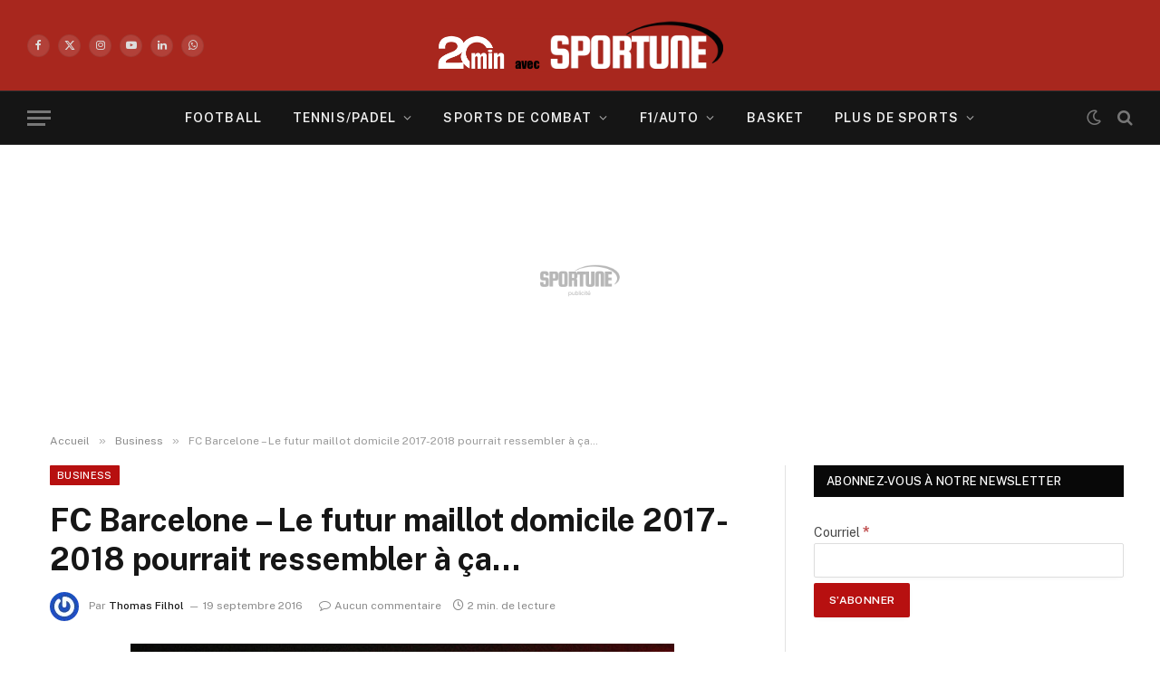

--- FILE ---
content_type: application/javascript; charset="utf-8"
request_url: https://www.ultimedia.com/api/widget/smart?j=new&t=1767863208542&exclude=&meta_description=C%27est%20le%20Mundo%20Deportivo%20qui%2C%20le%20premier%2C%20l%27avait%20%C3%A9voqu%C3%A9%20au%20mois%20de%20mai%20dernier.%20La%20saison%202017-2018%20prochaine%2C%20le%20FC%20Barcelone%20%C3%A9voluera%20sans%20bande%20bleue&meta_ogtitle=FC%20Barcelone%20-%20Le%20futur%20maillot%20domicile%202017-2018%20pourrait%20ressembler%20%C3%A0%20%C3%A7a...&meta_ogdescription=C%27est%20le%20Mundo%20Deportivo%20qui%2C%20le%20premier%2C%20l%27avait%20%C3%A9voqu%C3%A9%20au%20mois%20de%20mai%20dernier.%20La%20saison%202017-2018%20prochaine%2C%20le%20FC%20Barcelone%20%C3%A9voluera%20sans%20bande%20bleue&meta_articledatemodified=2016-09-19T15%3A12%3A37%2B00%3A00&meta_title=FC%20Barcelone%20-%20Le%20futur%20maillot%20domicile%202017-2018%20pourrait%20ressembler%20%C3%A0%20%C3%A7a...&meta_h1=FC%20Barcelone%20%E2%80%93%20Le%20futur%20maillot%20domicile%202017-2018%20pourrait%20ressembler%20%C3%A0%20%C3%A7a%E2%80%A6&meta_datetime=2016-09-19T17%3A30%3A03%2B02%3A00&url=https%3A%2F%2Fsportune.20minutes.fr%2Fsport-business%2Ffc-barcelone-le-futur-maillot-domicile-2017-2018-pourrait-ressembler-a-ca-145662&mdtk=01799988&zone=3&layout=&otherplayer=0&target=ultimedia_wrapper
body_size: 77609
content:

var um_js_script = document.createElement('script');
var um_js_prior = document.getElementsByTagName('script')[0];
um_js_script.async = 1;
um_js_script.src = "https://www.ultimedia.com/widgets/js/responsivev3.js?v=2.0.2.7537";
um_js_prior.parentNode.insertBefore(um_js_script, um_js_prior);

um_js_script.onload = um_js_script.onreadystatechange = function( _, isAbort ) {
    if(typeof um_js_script === "undefined"){
        var um_js_script = document.createElement('script');
        var um_js_prior = document.getElementsByTagName('script')[0];
        um_js_script.async = 1;
        um_js_script.src = "https://www.ultimedia.com/widgets/js/responsivev3.js?v=2.0.2.7537";
        um_js_prior.parentNode.insertBefore(um_js_script, um_js_prior);
    }
	if (isAbort || !um_js_script.readyState || /loaded|complete/.test(um_js_script.readyState) ) {
		um_js_script.onload = um_js_script.onreadystatechange = null;
		um_js_script = undefined;
		if (!isAbort) {






um_ultimedia_wrapper_SendHoverMessage = function() {
    document.getElementById('um_ultimedia_wrapper_iframeUltimedia').contentWindow.postMessage('manageHover', '*');
}

um_ultimedia_wrapper_SendScrollMessage = function(ele) {
    var isquirks= document.compatMode!=='BackCompat';
    var page= isquirks? document.documentElement : document.body;
    var page_x= (document.body.scrollLeft != 0) ? document.body.scrollLeft : document.documentElement.scrollLeft;
    var page_y= (document.body.scrollTop != 0) ? document.body.scrollTop : document.documentElement.scrollTop;
    var page_w= 'innerWidth' in window? window.innerWidth : page.clientWidth;
    var page_h= 'innerHeight' in window? window.innerHeight : page.clientHeight;

    var player_x= 0, player_y= 0;
    var player_w= ele.offsetWidth, player_h= ele.offsetHeight;
    while (ele.offsetParent!==null) {
        player_x+= ele.offsetLeft;
        player_y+= ele.offsetTop;
        ele= ele.offsetParent;
    }

    document.getElementById('um_ultimedia_wrapper_iframeUltimedia').contentWindow.postMessage('manageScroll=' + page_x + ',' + page_y + ',' + page_w + ',' + page_h + ',' + player_x + ',' + player_y + ',' + player_w + ',' + player_h, '*');
}






um_ultimedia_wrapper_GetPageRect = function() {
    var isquirks= document.compatMode!=='BackCompat';
    var page= isquirks? document.documentElement : document.body;
    var x= (document.body.scrollLeft != 0) ? document.body.scrollLeft : document.documentElement.scrollLeft;
    var y= (document.body.scrollTop != 0) ? document.body.scrollTop : document.documentElement.scrollTop;
    var w= 'innerWidth' in window? window.innerWidth : page.clientWidth;
    var h= 'innerHeight' in window? window.innerHeight : page.clientHeight;
    return [x, y, x+w, y+h];
}

um_ultimedia_wrapper_GetElementRect = function(ele) {
    var x= 0, y= 0;
    var w= ele.offsetWidth, h= ele.offsetHeight;
    while (ele.offsetParent!==null) {
        x+= ele.offsetLeft;
        y+= ele.offsetTop;
        ele= ele.offsetParent;
    }
    return [x, y, x+w, y+h];
}

um_ultimedia_wrapper_RectsIntersect = function(a, b) {
    
    return ((a[0] <= b[2]-100/100*(b[2]-b[0])) && (a[1] <= b[3]-100/100*(b[3]-b[1])) && (a[2] >= b[0]+100/100*(b[2]-b[0])) && (a[3] >= b[1]+100/100*(b[3]-b[1])));
}

um_ultimedia_wrapper_RectsIntersectBis = function(a, b) {
    return a[0]<b[2] && a[2]>b[0] && a[1]<b[3] && a[3]>b[1];
}

um_ultimedia_wrapper_ScrollToCheck = true;
um_ultimedia_wrapper_ScrollToRecheck = false;
um_ultimedia_wrapper_ScrollToPlay = function() {
    if (!jQueryUM("#um_ultimedia_wrapper_iframeUltimedia").is(":visible")) return;
    ele = document.getElementById('um_ultimedia_wrapper_iframeUltimedia');
    					um_ultimedia_wrapper_SendScrollMessage(ele);
		    }

um_ultimedia_wrapper_ScrollToPlayForced = function() {
    ele = document.getElementById('um_ultimedia_wrapper_iframeUltimedia');
    if (um_ultimedia_wrapper_ScrollToCheck) {
        um_ultimedia_wrapper_ScrollToCheck = false;
        um_ultimedia_wrapper_SwitchVideo('um_ultimedia_wrapper_','3sp0vzq','4','generic','src','Coupe de France : Vivez de l\'intérieur l\'indécis 32e de finale de la Coupe de France Lyon La Duchère-Toulouse (1-2)');
            }
}

um_ultimedia_wrapper_OverToCheck = true;
um_ultimedia_wrapper_OverToPlay = function() {
    					um_ultimedia_wrapper_SendHoverMessage();
		    }

um_ultimedia_wrapper_HasClass = function(ele,cls) {
    return ele.className.match(new RegExp('(\\s|^)'+cls+'(\\s|$)'));
}

um_ultimedia_wrapper_AddClass = function(ele,cls) {

    if (!this.um_ultimedia_wrapper_HasClass(ele,cls)) {
        ele.className += " "+cls;
        var link = jQueryUM("#"+ele.id+" .um_ultimedia_wrapper_link_videoThumb");

        var layer_ongoing = jQueryUM('<div>');
        layer_ongoing.attr('id','um_ultimedia_wrapper_layer_active');
        layer_ongoing.addClass('um_ultimedia_wrapper_layer');
        layer_ongoing.append('vidéo en cours');

        var layer_bgongoing =jQueryUM('<div>');
        layer_bgongoing.attr('id','um_ultimedia_wrapper_bg_layer_active');
        layer_bgongoing.addClass('um_ultimedia_wrapper_layer');

        link.append(layer_ongoing);
        link.append(layer_bgongoing);

        link.each(function(k,v){
            jQueryUM(v).find("div").each(function(k2,v2){
                if(jQueryUM(v2).hasClass("um_ultimedia_wrapper_layer_picto")){
                    jQueryUM(v2).remove();
                }
            })
        });
    }
}

um_ultimedia_wrapper_RemoveClass = function(ele,cls) {
    if (um_ultimedia_wrapper_HasClass(ele,cls)) {
        var reg = new RegExp('(\\s|^)'+cls+'(\\s|$)');
        ele.className = ele.className.replace(reg,' ');

        var link = jQueryUM("#"+ele.id+" .um_ultimedia_wrapper_link_videoThumb");

        jQueryUM("#um_ultimedia_wrapper_layer_active").remove();
        jQueryUM("#um_ultimedia_wrapper_bg_layer_active").remove();

        var layer_picto = jQueryUM('<div>');
        layer_picto.addClass('um_ultimedia_wrapper_layer_picto um_ultimedia_wrapper_layer');

        link.append(layer_picto);
    }
}

um_ultimedia_wrapper_ShowADPMessage = function() {
    }

um_ultimedia_wrapper_SwitchVideo = function(prefix,articleId,contentId,iframeType,iframeId,title) {

            /*if ((typeof(_um_ads_allowed) == 'undefined') || !_um_ads_allowed) {
            setTimeout("um_ultimedia_wrapper_ShowADPMessage()", 1000);
            return true;
        }*/
    
    um_ultimedia_wrapper_ScrollToCheck = false;
    um_ultimedia_wrapper_OverToCheck = false;

    var iframeSrc = um_ultimedia_wrapper_path + '/deliver/' + iframeType + '/iframe';
    iframeSrc += '?mdtk=' + um_ultimedia_wrapper_mdtk;
    iframeSrc += '&width=' + um_ultimedia_wrapper_width;
    iframeSrc += '&height=' + um_ultimedia_wrapper_height;
    iframeSrc += '&zone=' + um_ultimedia_wrapper_zone;
    iframeSrc += '&' + iframeId + '=' + articleId;
    iframeSrc += '&type_player=0';
    iframeSrc += '&sendstats=0';
	iframeSrc += '&visible=';
    iframeSrc += '&tagparam=';
    iframeSrc += '&tagparamdecoded=';
    iframeSrc += '&sspParam=';
    iframeSrc += '&gdprconsentstring=';
        if (um_ultimedia_wrapper_ScrollToRecheck) {
        iframeSrc += '&autoplay=no';
        um_ultimedia_wrapper_ScrollToRecheck = false;
    } else {
        iframeSrc += '&autoplay=yes';
    }
    if (typeof(um_ultimedia_wrapper_urlfacebook) != 'undefined') {
        iframeSrc += '&urlfacebook=' + um_ultimedia_wrapper_urlfacebook;
    }
    if (typeof(um_ultimedia_wrapper_ad) != 'undefined') {
        iframeSrc += '&ad=' + um_ultimedia_wrapper_ad;
    }
    if ((typeof title != 'undefined') && (title != '')) {
        iframeSrc += '&title=' + encodeURIComponent(title);
    }
    iframeSrc += '&endMessage=um_ultimedia_wrapper_ultimediaEndRoll';
    iframeSrc += '&widgetPrefix=um_ultimedia_wrapper_';
    if ((typeof(um_ultimedia_wrapper_hoveredOnce) != 'undefined') && um_ultimedia_wrapper_hoveredOnce) {
        iframeSrc += '&hoveredOnce=1';
    }
    if ((typeof(um_ultimedia_wrapper_muteForced) != 'undefined')) {
        iframeSrc += '&muteForced=' + (um_ultimedia_wrapper_muteForced ? 1 : 0);
    }
    if ((typeof(um_ultimedia_wrapper_muteState) != 'undefined')) {
        iframeSrc += '&muteState=' + (um_ultimedia_wrapper_muteState ? 1 : 0);
    }
    if ((typeof(um_ultimedia_wrapper_noAdCounter) != 'undefined')) {
        iframeSrc += '&noAdCounter=' + um_ultimedia_wrapper_noAdCounter;
    }
    if (!um_ultimedia_wrapper_from_playlist) {
        um_ultimedia_wrapper_playlist_index = 0;
        um_ultimedia_wrapper_ori_start = 0;
    }
    iframeSrc += '&plindex=' + um_ultimedia_wrapper_playlist_index;
    iframeSrc += '&fstart=' + um_ultimedia_wrapper_ori_start;
                    	if (typeof(xtn2) != 'undefined') {
		iframeSrc += '&xtn2=' + encodeURIComponent(xtn2);
	}
	if (typeof(xtpage) != 'undefined') {
		iframeSrc += '&xtpage=' + encodeURIComponent(xtpage);
	}
    if (um_ultimedia_wrapper_lastTitleId == articleId + '_' + contentId) {
        iframeSrc += '&eop=1';
    }

    if (document.getElementById(prefix + 'marquee') && typeof(um_ultimedia_wrapper_no_change_title) == 'undefined') {
        document.getElementById(prefix + 'marquee').innerHTML = um_ultimedia_wrapper_widget_title.replace('#CURRENT_TITLE#', um_ultimedia_wrapper_titles[articleId + "_" + contentId]).replace('#PRODUCER#', um_ultimedia_wrapper_labels[articleId + "_" + contentId]);
    }

            for (var encodeId in um_ultimedia_wrapper_titles) {
            if (document.getElementById(prefix + "videoThumb_" + encodeId) && um_ultimedia_wrapper_HasClass(document.getElementById(prefix + "videoThumb_" + encodeId), prefix + "active")) {
                um_ultimedia_wrapper_RemoveClass(document.getElementById(prefix + "videoThumb_" + encodeId), prefix + "active");
		um_ultimedia_wrapper_clamping(document.getElementById(prefix + "videoThumb_" + encodeId));
            }
        }

        um_ultimedia_wrapper_AddClass(document.getElementById(prefix + 'videoThumb_' + articleId + '_' + contentId), prefix + "active");
    
            theIframe = document.getElementById(prefix + 'iframeUltimedia');
        if (theIframe.tagName.toLowerCase() != 'iframe') {
            theIframe.id = prefix + 'iframeUltimediaOld';
            theIframe.style.display = 'none';

            theIframeNew = document.createElement('iframe');
            theIframeNew.width = '620';
            theIframeNew.height = '349';
            theIframeNew.frameBorder = 0;
            theIframeNew.scrolling = 'no';
            theIframeNew.marginWidth = 0;
            theIframeNew.marginHeight = 0;
            theIframeNew.setAttribute('hSpace', 0);
            theIframeNew.setAttribute('vSpace', 0);
            theIframeNew.setAttribute('webkitAllowFullScreen', '');
            theIframeNew.setAttribute('mozAllowFullScreen', '');
            theIframeNew.setAttribute('allowFullScreen', '');
            theIframeNew.setAttribute('referrerpolicy', 'no-referrer-when-downgrade');
            theIframeNew.name = prefix + 'iframeUltimedia';
            theIframeNew.id = prefix + 'iframeUltimedia';
            theIframeNew.src = iframeSrc;
            theIframe.parentNode.insertBefore(theIframeNew, theIframe);
        } else {
            document.getElementById(prefix + 'iframeUltimedia').src = iframeSrc;
        }

        um_ultimedia_wrapper_textDefilant();     um_ultimedia_wrapper_from_playlist = false;
}

um_ultimedia_wrapper_path = 'https://www.ultimedia.com';
um_ultimedia_wrapper_width = 620;
um_ultimedia_wrapper_height = 349;
um_ultimedia_wrapper_mdtk = '01799988';
um_ultimedia_wrapper_zone = 3;
um_ultimedia_wrapper_display_adp_message = 0;
um_ultimedia_wrapper_playlistActive = false; ;
um_ultimedia_wrapper_titles = new Array();
um_ultimedia_wrapper_labels = new Array();

   um_ultimedia_wrapper_urlfacebook = 'https%3A%2F%2Fsportune.20minutes.fr%2Fsport-business%2Ffc-barcelone-le-futur-maillot-domicile-2017-2018-pourrait-ressembler-a-ca-145662';

   um_ultimedia_wrapper_ad = '1';

   um_ultimedia_wrapper_titles["3sp0vzq_4"] = "Coupe de France : Vivez de l\'intérieur l\'indécis 32e de finale de la Coupe de France Lyon La Duchère-Toulouse (1-2)";
   um_ultimedia_wrapper_labels["3sp0vzq_4"] = "20 Minutes";
   um_ultimedia_wrapper_lastTitleId = "3sp0vzq_4";
   um_ultimedia_wrapper_titles["33zk05u_4"] = "PSG - Tottenham : Le brief-débrief de la victoire parisienne (5-3)";
   um_ultimedia_wrapper_labels["33zk05u_4"] = "20 Minutes";
   um_ultimedia_wrapper_lastTitleId = "33zk05u_4";
   um_ultimedia_wrapper_titles["33m0lzk_4"] = "Rugby : Le brief-débrief de France-Australie (48-33)";
   um_ultimedia_wrapper_labels["33m0lzk_4"] = "20 Minutes";
   um_ultimedia_wrapper_lastTitleId = "33m0lzk_4";
   um_ultimedia_wrapper_titles["338l0lu_4"] = "Arthur Fils : « La vraie question c\'est est-ce que j\'aurais dû jouer Roland Garros ? »";
   um_ultimedia_wrapper_labels["338l0lu_4"] = "20 Minutes";
   um_ultimedia_wrapper_lastTitleId = "338l0lu_4";
   um_ultimedia_wrapper_titles["33xklpr_4"] = "France-Ukraine : Le brief-debrief de la victoire des Bleus";
   um_ultimedia_wrapper_labels["33xklpr_4"] = "20 Minutes";
   um_ultimedia_wrapper_lastTitleId = "33xklpr_4";
   um_ultimedia_wrapper_titles["33qfkpq_4"] = "Ligue 1 : Le brief-débrief du choc OL-PSG (2-3)";
   um_ultimedia_wrapper_labels["33qfkpq_4"] = "20 Minutes";
   um_ultimedia_wrapper_lastTitleId = "33qfkpq_4";

um_ultimedia_wrapper_params_iframe_id = new Array();
um_ultimedia_wrapper_params_iframe_type = new Array();
   um_ultimedia_wrapper_params_iframe_id["0"] = "src";
   um_ultimedia_wrapper_params_iframe_type["0"] = "generic";
   um_ultimedia_wrapper_params_iframe_id["1"] = "article";
   um_ultimedia_wrapper_params_iframe_type["1"] = "musique";
   um_ultimedia_wrapper_params_iframe_id["2"] = "src";
   um_ultimedia_wrapper_params_iframe_type["2"] = "generic";
   um_ultimedia_wrapper_params_iframe_id["3"] = "src";
   um_ultimedia_wrapper_params_iframe_type["3"] = "voyage";
   um_ultimedia_wrapper_params_iframe_id["4"] = "src";
   um_ultimedia_wrapper_params_iframe_type["4"] = "generic";
   um_ultimedia_wrapper_params_iframe_id["5"] = "src";
   um_ultimedia_wrapper_params_iframe_type["5"] = "generic";
   um_ultimedia_wrapper_params_iframe_id["6"] = "src";
   um_ultimedia_wrapper_params_iframe_type["6"] = "people";
   um_ultimedia_wrapper_params_iframe_id["7"] = "src";
   um_ultimedia_wrapper_params_iframe_type["7"] = "generic";
   um_ultimedia_wrapper_params_iframe_id["8"] = "src";
   um_ultimedia_wrapper_params_iframe_type["8"] = "generic";
   um_ultimedia_wrapper_params_iframe_id["9"] = "src";
   um_ultimedia_wrapper_params_iframe_type["9"] = "generic";
   um_ultimedia_wrapper_params_iframe_id["10"] = "src";
   um_ultimedia_wrapper_params_iframe_type["10"] = "generic";
   um_ultimedia_wrapper_params_iframe_id["11"] = "src";
   um_ultimedia_wrapper_params_iframe_type["11"] = "generic";
   um_ultimedia_wrapper_params_iframe_id["12"] = "src";
   um_ultimedia_wrapper_params_iframe_type["12"] = "generic";
   um_ultimedia_wrapper_params_iframe_id["13"] = "src";
   um_ultimedia_wrapper_params_iframe_type["13"] = "generic";
   um_ultimedia_wrapper_params_iframe_id["14"] = "src";
   um_ultimedia_wrapper_params_iframe_type["14"] = "generic";
   um_ultimedia_wrapper_params_iframe_id["15"] = "src";
   um_ultimedia_wrapper_params_iframe_type["15"] = "generic";
   um_ultimedia_wrapper_params_iframe_id["16"] = "src";
   um_ultimedia_wrapper_params_iframe_type["16"] = "generic";
   um_ultimedia_wrapper_params_iframe_id["17"] = "src";
   um_ultimedia_wrapper_params_iframe_type["17"] = "generic";
   um_ultimedia_wrapper_params_iframe_id["18"] = "src";
   um_ultimedia_wrapper_params_iframe_type["18"] = "generic";
   um_ultimedia_wrapper_params_iframe_id["19"] = "src";
   um_ultimedia_wrapper_params_iframe_type["19"] = "generic";
   um_ultimedia_wrapper_params_iframe_id["20"] = "src";
   um_ultimedia_wrapper_params_iframe_type["20"] = "generic";
   um_ultimedia_wrapper_params_iframe_id["21"] = "src";
   um_ultimedia_wrapper_params_iframe_type["21"] = "generic";
   um_ultimedia_wrapper_params_iframe_id["22"] = "src";
   um_ultimedia_wrapper_params_iframe_type["22"] = "generic";
   um_ultimedia_wrapper_params_iframe_id["23"] = "src";
   um_ultimedia_wrapper_params_iframe_type["23"] = "generic";
   um_ultimedia_wrapper_params_iframe_id["24"] = "src";
   um_ultimedia_wrapper_params_iframe_type["24"] = "generic";
   um_ultimedia_wrapper_params_iframe_id["25"] = "src";
   um_ultimedia_wrapper_params_iframe_type["25"] = "generic";
   um_ultimedia_wrapper_params_iframe_id["26"] = "src";
   um_ultimedia_wrapper_params_iframe_type["26"] = "generic";
   um_ultimedia_wrapper_params_iframe_id["27"] = "src";
   um_ultimedia_wrapper_params_iframe_type["27"] = "generic";
   um_ultimedia_wrapper_params_iframe_id["28"] = "src";
   um_ultimedia_wrapper_params_iframe_type["28"] = "generic";
   um_ultimedia_wrapper_params_iframe_id["29"] = "src";
   um_ultimedia_wrapper_params_iframe_type["29"] = "generic";
   um_ultimedia_wrapper_params_iframe_id["30"] = "src";
   um_ultimedia_wrapper_params_iframe_type["30"] = "generic";
   um_ultimedia_wrapper_params_iframe_id["31"] = "src";
   um_ultimedia_wrapper_params_iframe_type["31"] = "generic";
   um_ultimedia_wrapper_params_iframe_id["32"] = "src";
   um_ultimedia_wrapper_params_iframe_type["32"] = "generic";
   um_ultimedia_wrapper_params_iframe_id["33"] = "src";
   um_ultimedia_wrapper_params_iframe_type["33"] = "generic";
   um_ultimedia_wrapper_params_iframe_id["34"] = "src";
   um_ultimedia_wrapper_params_iframe_type["34"] = "generic";
   um_ultimedia_wrapper_params_iframe_id["35"] = "src";
   um_ultimedia_wrapper_params_iframe_type["35"] = "generic";
   um_ultimedia_wrapper_params_iframe_id["36"] = "src";
   um_ultimedia_wrapper_params_iframe_type["36"] = "generic";
   um_ultimedia_wrapper_params_iframe_id["37"] = "src";
   um_ultimedia_wrapper_params_iframe_type["37"] = "generic";
   um_ultimedia_wrapper_params_iframe_id["38"] = "src";
   um_ultimedia_wrapper_params_iframe_type["38"] = "generic";
   um_ultimedia_wrapper_params_iframe_id["39"] = "src";
   um_ultimedia_wrapper_params_iframe_type["39"] = "generic";
   um_ultimedia_wrapper_params_iframe_id["40"] = "src";
   um_ultimedia_wrapper_params_iframe_type["40"] = "generic";
   um_ultimedia_wrapper_params_iframe_id["41"] = "src";
   um_ultimedia_wrapper_params_iframe_type["41"] = "generic";
   um_ultimedia_wrapper_params_iframe_id["42"] = "src";
   um_ultimedia_wrapper_params_iframe_type["42"] = "generic";
   um_ultimedia_wrapper_params_iframe_id["43"] = "src";
   um_ultimedia_wrapper_params_iframe_type["43"] = "generic";
   um_ultimedia_wrapper_params_iframe_id["44"] = "src";
   um_ultimedia_wrapper_params_iframe_type["44"] = "generic";
   um_ultimedia_wrapper_params_iframe_id["45"] = "src";
   um_ultimedia_wrapper_params_iframe_type["45"] = "generic";
   um_ultimedia_wrapper_params_iframe_id["46"] = "src";
   um_ultimedia_wrapper_params_iframe_type["46"] = "generic";
   um_ultimedia_wrapper_params_iframe_id["47"] = "src";
   um_ultimedia_wrapper_params_iframe_type["47"] = "generic";
   um_ultimedia_wrapper_params_iframe_id["48"] = "src";
   um_ultimedia_wrapper_params_iframe_type["48"] = "generic";
   um_ultimedia_wrapper_params_iframe_id["49"] = "src";
   um_ultimedia_wrapper_params_iframe_type["49"] = "generic";
   um_ultimedia_wrapper_params_iframe_id["50"] = "src";
   um_ultimedia_wrapper_params_iframe_type["50"] = "generic";
   um_ultimedia_wrapper_params_iframe_id["51"] = "src";
   um_ultimedia_wrapper_params_iframe_type["51"] = "generic";
   um_ultimedia_wrapper_params_iframe_id["52"] = "src";
   um_ultimedia_wrapper_params_iframe_type["52"] = "generic";
   um_ultimedia_wrapper_params_iframe_id["53"] = "src";
   um_ultimedia_wrapper_params_iframe_type["53"] = "generic";
   um_ultimedia_wrapper_params_iframe_id["54"] = "src";
   um_ultimedia_wrapper_params_iframe_type["54"] = "generic";
   um_ultimedia_wrapper_params_iframe_id["55"] = "src";
   um_ultimedia_wrapper_params_iframe_type["55"] = "generic";
   um_ultimedia_wrapper_params_iframe_id["56"] = "src";
   um_ultimedia_wrapper_params_iframe_type["56"] = "generic";
   um_ultimedia_wrapper_params_iframe_id["57"] = "src";
   um_ultimedia_wrapper_params_iframe_type["57"] = "generic";
   um_ultimedia_wrapper_params_iframe_id["58"] = "src";
   um_ultimedia_wrapper_params_iframe_type["58"] = "generic";
   um_ultimedia_wrapper_params_iframe_id["59"] = "src";
   um_ultimedia_wrapper_params_iframe_type["59"] = "generic";
   um_ultimedia_wrapper_params_iframe_id["60"] = "src";
   um_ultimedia_wrapper_params_iframe_type["60"] = "generic";
   um_ultimedia_wrapper_params_iframe_id["61"] = "src";
   um_ultimedia_wrapper_params_iframe_type["61"] = "generic";
   um_ultimedia_wrapper_params_iframe_id["62"] = "src";
   um_ultimedia_wrapper_params_iframe_type["62"] = "generic";
   um_ultimedia_wrapper_params_iframe_id["63"] = "src";
   um_ultimedia_wrapper_params_iframe_type["63"] = "generic";
   um_ultimedia_wrapper_params_iframe_id["64"] = "src";
   um_ultimedia_wrapper_params_iframe_type["64"] = "generic";
   um_ultimedia_wrapper_params_iframe_id["65"] = "src";
   um_ultimedia_wrapper_params_iframe_type["65"] = "generic";
   um_ultimedia_wrapper_params_iframe_id["66"] = "src";
   um_ultimedia_wrapper_params_iframe_type["66"] = "generic";
   um_ultimedia_wrapper_params_iframe_id["67"] = "src";
   um_ultimedia_wrapper_params_iframe_type["67"] = "generic";
   um_ultimedia_wrapper_params_iframe_id["68"] = "src";
   um_ultimedia_wrapper_params_iframe_type["68"] = "generic";
   um_ultimedia_wrapper_params_iframe_id["69"] = "src";
   um_ultimedia_wrapper_params_iframe_type["69"] = "generic";
   um_ultimedia_wrapper_params_iframe_id["70"] = "src";
   um_ultimedia_wrapper_params_iframe_type["70"] = "generic";
   um_ultimedia_wrapper_params_iframe_id["71"] = "src";
   um_ultimedia_wrapper_params_iframe_type["71"] = "generic";
   um_ultimedia_wrapper_params_iframe_id["72"] = "src";
   um_ultimedia_wrapper_params_iframe_type["72"] = "generic";
   um_ultimedia_wrapper_params_iframe_id["73"] = "src";
   um_ultimedia_wrapper_params_iframe_type["73"] = "generic";
   um_ultimedia_wrapper_params_iframe_id["74"] = "src";
   um_ultimedia_wrapper_params_iframe_type["74"] = "generic";
   um_ultimedia_wrapper_params_iframe_id["75"] = "src";
   um_ultimedia_wrapper_params_iframe_type["75"] = "generic";
   um_ultimedia_wrapper_params_iframe_id["76"] = "src";
   um_ultimedia_wrapper_params_iframe_type["76"] = "generic";
   um_ultimedia_wrapper_params_iframe_id["77"] = "src";
   um_ultimedia_wrapper_params_iframe_type["77"] = "generic";
   um_ultimedia_wrapper_params_iframe_id["78"] = "src";
   um_ultimedia_wrapper_params_iframe_type["78"] = "generic";
   um_ultimedia_wrapper_params_iframe_id["79"] = "src";
   um_ultimedia_wrapper_params_iframe_type["79"] = "generic";
   um_ultimedia_wrapper_params_iframe_id["80"] = "src";
   um_ultimedia_wrapper_params_iframe_type["80"] = "generic";
   um_ultimedia_wrapper_params_iframe_id["81"] = "src";
   um_ultimedia_wrapper_params_iframe_type["81"] = "generic";
   um_ultimedia_wrapper_params_iframe_id["82"] = "src";
   um_ultimedia_wrapper_params_iframe_type["82"] = "generic";
   um_ultimedia_wrapper_params_iframe_id["83"] = "src";
   um_ultimedia_wrapper_params_iframe_type["83"] = "generic";
   um_ultimedia_wrapper_params_iframe_id["84"] = "src";
   um_ultimedia_wrapper_params_iframe_type["84"] = "generic";
   um_ultimedia_wrapper_params_iframe_id["85"] = "src";
   um_ultimedia_wrapper_params_iframe_type["85"] = "generic";
   um_ultimedia_wrapper_params_iframe_id["86"] = "src";
   um_ultimedia_wrapper_params_iframe_type["86"] = "generic";
   um_ultimedia_wrapper_params_iframe_id["87"] = "src";
   um_ultimedia_wrapper_params_iframe_type["87"] = "generic";
   um_ultimedia_wrapper_params_iframe_id["88"] = "src";
   um_ultimedia_wrapper_params_iframe_type["88"] = "generic";
   um_ultimedia_wrapper_params_iframe_id["89"] = "src";
   um_ultimedia_wrapper_params_iframe_type["89"] = "generic";
   um_ultimedia_wrapper_params_iframe_id["90"] = "src";
   um_ultimedia_wrapper_params_iframe_type["90"] = "generic";
   um_ultimedia_wrapper_params_iframe_id["91"] = "src";
   um_ultimedia_wrapper_params_iframe_type["91"] = "generic";
   um_ultimedia_wrapper_params_iframe_id["92"] = "src";
   um_ultimedia_wrapper_params_iframe_type["92"] = "generic";
   um_ultimedia_wrapper_params_iframe_id["93"] = "src";
   um_ultimedia_wrapper_params_iframe_type["93"] = "generic";
   um_ultimedia_wrapper_params_iframe_id["94"] = "src";
   um_ultimedia_wrapper_params_iframe_type["94"] = "generic";
   um_ultimedia_wrapper_params_iframe_id["95"] = "src";
   um_ultimedia_wrapper_params_iframe_type["95"] = "generic";
   um_ultimedia_wrapper_params_iframe_id["96"] = "src";
   um_ultimedia_wrapper_params_iframe_type["96"] = "generic";
   um_ultimedia_wrapper_params_iframe_id["97"] = "src";
   um_ultimedia_wrapper_params_iframe_type["97"] = "generic";
   um_ultimedia_wrapper_params_iframe_id["98"] = "src";
   um_ultimedia_wrapper_params_iframe_type["98"] = "generic";
   um_ultimedia_wrapper_params_iframe_id["99"] = "src";
   um_ultimedia_wrapper_params_iframe_type["99"] = "generic";

um_ultimedia_wrapper_widget_title = '#CURRENT_TITLE#';
um_ultimedia_wrapper_from_playlist = false;
um_ultimedia_wrapper_playlist_index = 0;
um_ultimedia_wrapper_ori_start = 2;


umStylestarget = {
   width : '100%',
   maxWidth : 620,
   clear : 'both'
};

jQueryUM('#ultimedia_wrapper').css(umStylestarget);

document.getElementById('ultimedia_wrapper').innerHTML = '<div id=\"um_ultimedia_wrapper_wrap_widget_default\"><div id=\"um_ultimedia_wrapper_header_widget\"><span id=\"um_ultimedia_wrapper_header_span\">A voir aussi</span></div><div id=\"um_ultimedia_wrapper_header_border\"><!-- --></div><div class=\"um_ultimedia_wrapper_clear\"><!-- --></div><div id=\"um_ultimedia_wrapper_title_widget\"><div id=\"um_ultimedia_wrapper_marquee_wrap\"><span id=\"um_ultimedia_wrapper_marquee\">Coupe de France : Vivez de l\'intérieur l\'indécis 32e de finale de la Coupe de France Lyon La Duchère-Toulouse (1-2)</span></div></div><div class=\"um_ultimedia_wrapper_videoWrapper\"><iframe src=\"https://www.ultimedia.com/deliver/generic/iframe?mdtk=01799988&zone=3&type_player=0&sendstats=0&src=3sp0vzq&width=620&height=349&urlfacebook=https%3A%2F%2Fsportune.20minutes.fr%2Fsport-business%2Ffc-barcelone-le-futur-maillot-domicile-2017-2018-pourrait-ressembler-a-ca-145662&ad=1&autoplay=no&fstart=2&title=Coupe+de+France+%3A+Vivez+de+l%27int%C3%A9rieur+l%27ind%C3%A9cis+32e+de+finale+de+la+Coupe+de+France+Lyon+La+Duch%C3%A8re-Toulouse+%281-2%29&endMessage=um_ultimedia_wrapper_ultimediaEndRoll&widgetPrefix=um_ultimedia_wrapper_&tagparam=&tagparamdecoded=&sspParam=&visible=&gdprconsentstring=#XITI_DATA#\" frameborder=\"0\" scrolling=\"no\" marginwidth=\"0\" marginheight=\"0\" hspace=\"0\" vspace=\"0\" id=\"um_ultimedia_wrapper_iframeUltimedia\" name=\"um_ultimedia_wrapper_iframeUltimedia\" webkitallowfullscreen=\"true\" mozallowfullscreen=\"true\" allowfullscreen=\"true\" allow=\"autoplay\" referrerpolicy=\"no-referrer-when-downgrade\"></iframe></div><div id=\"um_ultimedia_wrapper_list_ultimedia\" class=\"um_ultimedia_wrapper_jcarousel\"><ul id=\"um_ultimedia_wrapper_carousel_ultimedia\"><li class=\"um_ultimedia_wrapper_videoThumb um_ultimedia_wrapper_active um_ultimedia_wrapper_start\"  id=\"um_ultimedia_wrapper_videoThumb_3sp0vzq_4\"><div title=\"Coupe de France : Vivez de l\'intérieur l\'indécis 32e de finale de la Coupe de France Lyon La Duchère-Toulouse (1-2)\" class=\"um_ultimedia_wrapper_link_videoThumb\"><div class=\"um_ultimedia_wrapper_layer\" id=\"um_ultimedia_wrapper_layer_active\">vidéo en cours</div><div class=\"um_ultimedia_wrapper_layer um_ultimedia_wrapper_displayRwd\" id=\"um_ultimedia_wrapper_bg_layer_active\"><!-- --></div><div class=\"um_ultimedia_wrapper_layer_titre um_ultimedia_wrapper_layer um_ultimedia_wrapper_displayRwd\"><div class=\"um_ultimedia_wrapper_wrap_clamp\"><div class=\"um_ultimedia_wrapper_clamp\">Coupe de France : Vivez de l\'intérieur l\'indécis 32e de finale de la Coupe de France Lyon La Duchère-Toulouse (1-2)</div></div></div><div class=\"um_ultimedia_wrapper_layer_date um_ultimedia_wrapper_layer um_ultimedia_wrapper_displayRwd\">21/12/25</div><img src=\"https://medialb.ultimedia.com/multi/sq3ms/3sp0vzq-X.jpg\" alt=\"Coupe de France : Vivez de l\'intérieur l\'indécis 32e de finale de la Coupe de France Lyon La Duchère-Toulouse (1-2)\" class=\"um_ultimedia_wrapper_vignette\" width=\"260\" height=\"196\" /></div></li><li class=\"um_ultimedia_wrapper_videoThumb \"  id=\"um_ultimedia_wrapper_videoThumb_33zk05u_4\"><div title=\"PSG - Tottenham : Le brief-débrief de la victoire parisienne (5-3)\" class=\"um_ultimedia_wrapper_link_videoThumb\"><div class=\"um_ultimedia_wrapper_layer_picto um_ultimedia_wrapper_layer\"><!-- --></div><div class=\"um_ultimedia_wrapper_layer_titre um_ultimedia_wrapper_layer um_ultimedia_wrapper_displayRwd\"><div class=\"um_ultimedia_wrapper_wrap_clamp\"><div class=\"um_ultimedia_wrapper_clamp\">PSG - Tottenham : Le brief-débrief de la victoire parisienne (5-3)</div></div></div><div class=\"um_ultimedia_wrapper_layer_date um_ultimedia_wrapper_layer um_ultimedia_wrapper_displayRwd\">27/11/25</div><img src=\"https://medialb.ultimedia.com/multi/s0fr5/33zk05u-X.jpg\" alt=\"PSG - Tottenham : Le brief-débrief de la victoire parisienne (5-3)\" class=\"um_ultimedia_wrapper_vignette\" width=\"260\" height=\"196\" /></div></li><li class=\"um_ultimedia_wrapper_videoThumb \"  id=\"um_ultimedia_wrapper_videoThumb_33m0lzk_4\"><div title=\"Rugby : Le brief-débrief de France-Australie (48-33)\" class=\"um_ultimedia_wrapper_link_videoThumb\"><div class=\"um_ultimedia_wrapper_layer_picto um_ultimedia_wrapper_layer\"><!-- --></div><div class=\"um_ultimedia_wrapper_layer_titre um_ultimedia_wrapper_layer um_ultimedia_wrapper_displayRwd\"><div class=\"um_ultimedia_wrapper_wrap_clamp\"><div class=\"um_ultimedia_wrapper_clamp\">Rugby : Le brief-débrief de France-Australie (48-33)</div></div></div><div class=\"um_ultimedia_wrapper_layer_date um_ultimedia_wrapper_layer um_ultimedia_wrapper_displayRwd\">23/11/25</div><img src=\"https://medialb.ultimedia.com/multi/s0fxl/33m0lzk-X.jpg\" alt=\"Rugby : Le brief-débrief de France-Australie (48-33)\" class=\"um_ultimedia_wrapper_vignette\" width=\"260\" height=\"196\" /></div></li><li class=\"um_ultimedia_wrapper_videoThumb \"  id=\"um_ultimedia_wrapper_videoThumb_338l0lu_4\"><div title=\"Arthur Fils : « La vraie question c\'est est-ce que j\'aurais dû jouer Roland Garros ? »\" class=\"um_ultimedia_wrapper_link_videoThumb\"><div class=\"um_ultimedia_wrapper_layer_picto um_ultimedia_wrapper_layer\"><!-- --></div><div class=\"um_ultimedia_wrapper_layer_titre um_ultimedia_wrapper_layer um_ultimedia_wrapper_displayRwd\"><div class=\"um_ultimedia_wrapper_wrap_clamp\"><div class=\"um_ultimedia_wrapper_clamp\">Arthur Fils : « La vraie question c\'est est-ce que j\'aurais dû jouer Roland Garros ? »</div></div></div><div class=\"um_ultimedia_wrapper_layer_date um_ultimedia_wrapper_layer um_ultimedia_wrapper_displayRwd\">17/11/25</div><img src=\"https://medialb.ultimedia.com/multi/s0p3r/338l0lu-X.jpg\" alt=\"Arthur Fils : « La vraie question c\'est est-ce que j\'aurais dû jouer Roland Garros ? »\" class=\"um_ultimedia_wrapper_vignette\" width=\"260\" height=\"196\" /></div></li><li class=\"um_ultimedia_wrapper_videoThumb \"  id=\"um_ultimedia_wrapper_videoThumb_33xklpr_4\"><div title=\"France-Ukraine : Le brief-debrief de la victoire des Bleus\" class=\"um_ultimedia_wrapper_link_videoThumb\"><div class=\"um_ultimedia_wrapper_layer_picto um_ultimedia_wrapper_layer\"><!-- --></div><div class=\"um_ultimedia_wrapper_layer_titre um_ultimedia_wrapper_layer um_ultimedia_wrapper_displayRwd\"><div class=\"um_ultimedia_wrapper_wrap_clamp\"><div class=\"um_ultimedia_wrapper_clamp\">France-Ukraine : Le brief-debrief de la victoire des Bleus</div></div></div><div class=\"um_ultimedia_wrapper_layer_date um_ultimedia_wrapper_layer um_ultimedia_wrapper_displayRwd\">14/11/25</div><img src=\"https://medialb.ultimedia.com/multi/s0mm5/33xklpr-X.jpg\" alt=\"France-Ukraine : Le brief-debrief de la victoire des Bleus\" class=\"um_ultimedia_wrapper_vignette\" width=\"260\" height=\"196\" /></div></li><li class=\"um_ultimedia_wrapper_videoThumb \"  id=\"um_ultimedia_wrapper_videoThumb_33qfkpq_4\"><div title=\"Ligue 1 : Le brief-débrief du choc OL-PSG (2-3)\" class=\"um_ultimedia_wrapper_link_videoThumb\"><div class=\"um_ultimedia_wrapper_layer_picto um_ultimedia_wrapper_layer\"><!-- --></div><div class=\"um_ultimedia_wrapper_layer_titre um_ultimedia_wrapper_layer um_ultimedia_wrapper_displayRwd\"><div class=\"um_ultimedia_wrapper_wrap_clamp\"><div class=\"um_ultimedia_wrapper_clamp\">Ligue 1 : Le brief-débrief du choc OL-PSG (2-3)</div></div></div><div class=\"um_ultimedia_wrapper_layer_date um_ultimedia_wrapper_layer um_ultimedia_wrapper_displayRwd\">10/11/25</div><img src=\"https://medialb.ultimedia.com/multi/s0mr5/33qfkpq-X.jpg\" alt=\"Ligue 1 : Le brief-débrief du choc OL-PSG (2-3)\" class=\"um_ultimedia_wrapper_vignette\" width=\"260\" height=\"196\" /></div></li></ul><a class=\"um_ultimedia_wrapper_btn um_ultimedia_wrapper_prev\"><!-- --></a><a class=\"um_ultimedia_wrapper_btn um_ultimedia_wrapper_next\"><!-- --></a></div><div class=\"um_ultimedia_wrapper_clear\"><!-- --></div></div>'.replace('#XITI_DATA#', ((typeof(xtn2) != 'undefined')?'&xtn2='+encodeURIComponent(xtn2):'') + ((typeof(xtpage) != 'undefined')?'&xtpage='+encodeURIComponent(xtpage):''));

umStyleElement = document.createElement("style");
umStyleElement.type = "text/css";
if (umStyleElement.styleSheet) {
    umStyleElement.styleSheet.cssText = '#um_ultimedia_wrapper_wrap_widget_default{}#um_ultimedia_wrapper_wrap_widget_default #um_ultimedia_wrapper_title_widget{background-color:#F4F1ED;padding:5px;}#um_ultimedia_wrapper_wrap_widget_default #um_ultimedia_wrapper_title_widget #um_ultimedia_wrapper_marquee_wrap #um_ultimedia_wrapper_marquee{font:18px arial;color:#B71318;text-transform:none}#um_ultimedia_wrapper_wrap_widget_default .um_ultimedia_wrapper_videoWrapper {max-width:620px;position: relative;height:349px;overflow:hidden;}#um_ultimedia_wrapper_wrap_widget_default .um_ultimedia_wrapper_videoWrapper #um_ultimedia_wrapper_iframeUltimedia, #um_ultimedia_wrapper_wrap_widget_default .um_ultimedia_wrapper_videoWrapper #um_ultimedia_wrapper_iframeUltimedia_wrapper {position: absolute !important;top: 0;left: 0;width: 100% !important;height: 100% !important;}#um_ultimedia_wrapper_wrap_widget_default .um_ultimedia_wrapper_videoWrapper div#um_ultimedia_wrapper_iframeUltimedia {cursor:pointer;}#um_ultimedia_wrapper_wrap_widget_default .um_ultimedia_wrapper_videoWrapper div#um_ultimedia_wrapper_iframeUltimedia #um_ultimedia_wrapper_iframeUltimedia_preview{width:100%; height:100%;max-width:620px; background:#000;text-align:center;}#um_ultimedia_wrapper_wrap_widget_default .um_ultimedia_wrapper_videoWrapper div#um_ultimedia_wrapper_iframeUltimedia #um_ultimedia_wrapper_iframeUltimedia_preview img{display:inline;}#um_ultimedia_wrapper_wrap_widget_default .um_ultimedia_wrapper_videoWrapper div#um_ultimedia_wrapper_iframeUltimedia #um_ultimedia_wrapper_iframeUltimedia_span{ background:transparent url(\"https://www.ultimedia.com/img/deliver/layer_ultimedia.png\") no-repeat center center; width:100%; height:100%; position:absolute; top:0px;left:0px;}#um_ultimedia_wrapper_wrap_widget_default #um_ultimedia_wrapper_list_ultimedia{background-color:#fff;position:relative;overflow:hidden;}#um_ultimedia_wrapper_wrap_widget_default #um_ultimedia_wrapper_list_ultimedia #um_ultimedia_wrapper_carousel_ultimedia{margin:0;padding:0;list-style: none;position:relative;}#um_ultimedia_wrapper_wrap_widget_default #um_ultimedia_wrapper_list_ultimedia #um_ultimedia_wrapper_carousel_ultimedia .um_ultimedia_wrapper_videoThumb{color: #fff;float:left;-webkit-box-sizing: content-box;-moz-box-sizing: content-box;box-sizing: content-box;}#um_ultimedia_wrapper_wrap_widget_default #um_ultimedia_wrapper_list_ultimedia #um_ultimedia_wrapper_carousel_ultimedia .um_ultimedia_wrapper_videoThumb .um_ultimedia_wrapper_link_videoThumb{position:relative; display:block; cursor:pointer; border:0; padding:0; background:transparent; outline-color:transparent !important; width:100%; height:100%; text-align:left; text-transform:none;white-space:normal;text-decoration:none;overflow:hidden;}#um_ultimedia_wrapper_wrap_widget_default #um_ultimedia_wrapper_list_ultimedia #um_ultimedia_wrapper_carousel_ultimedia .um_ultimedia_wrapper_videoThumb .um_ultimedia_wrapper_link_videoThumb::-moz-focus-inner, #um_ultimedia_wrapper_wrap_widget_default #um_ultimedia_wrapper_list_ultimedia #um_ultimedia_wrapper_carousel_ultimedia .um_ultimedia_wrapper_videoThumb .um_ultimedia_wrapper_link_videoThumb:active { border: 0; padding: 0; box-shadow:none;}#um_ultimedia_wrapper_wrap_widget_default #um_ultimedia_wrapper_list_ultimedia #um_ultimedia_wrapper_carousel_ultimedia .um_ultimedia_wrapper_videoThumb.um_ultimedia_wrapper_last_item .um_ultimedia_wrapper_link_videoThumb{margin:0;}#um_ultimedia_wrapper_wrap_widget_default #um_ultimedia_wrapper_list_ultimedia #um_ultimedia_wrapper_carousel_ultimedia .um_ultimedia_wrapper_videoThumb .um_ultimedia_wrapper_link_videoThumb .um_ultimedia_wrapper_layer{position:absolute;}#um_ultimedia_wrapper_wrap_widget_default #um_ultimedia_wrapper_list_ultimedia #um_ultimedia_wrapper_carousel_ultimedia .um_ultimedia_wrapper_videoThumb .um_ultimedia_wrapper_layer_picto{left:0;z-index:10;background:transparent url(\"https://www.ultimedia.com/img/widget/sprit_6.png\") no-repeat center 0;width: 100%;height: 25px;opacity:0.7;top:35%;}#um_ultimedia_wrapper_wrap_widget_default #um_ultimedia_wrapper_list_ultimedia #um_ultimedia_wrapper_carousel_ultimedia .um_ultimedia_wrapper_videoThumb .um_ultimedia_wrapper_link_videoThumb .um_ultimedia_wrapper_bc{left:5px;top:5px;z-index:11;background:transparent url(\"https://www.ultimedia.com/img/widget/sprit_10.png\") no-repeat center -385px;padding-left:15px;height:15px;}#um_ultimedia_wrapper_wrap_widget_default #um_ultimedia_wrapper_list_ultimedia #um_ultimedia_wrapper_carousel_ultimedia .um_ultimedia_wrapper_videoThumb .um_ultimedia_wrapper_link_videoThumb .um_ultimedia_wrapper_bc_label{top:5px;z-index:10;color:#fff;font:italic 11px arial;text-shadow:0px 1px 1px rgba(0,0,0,1);}#um_ultimedia_wrapper_wrap_widget_default #um_ultimedia_wrapper_list_ultimedia #um_ultimedia_wrapper_carousel_ultimedia .um_ultimedia_wrapper_videoThumb .um_ultimedia_wrapper_link_videoThumb .um_ultimedia_wrapper_layer_titre, #um_ultimedia_wrapper_wrap_widget_default #um_ultimedia_wrapper_list_ultimedia #um_ultimedia_wrapper_carousel_ultimedia .um_ultimedia_wrapper_videoThumb .um_ultimedia_wrapper_link_videoThumb .um_ultimedia_wrapper_layer_date{opacity: 0.70;background-color:#000;color:#fff;}#um_ultimedia_wrapper_wrap_widget_default #um_ultimedia_wrapper_list_ultimedia #um_ultimedia_wrapper_carousel_ultimedia .um_ultimedia_wrapper_active .um_ultimedia_wrapper_link_videoThumb .um_ultimedia_wrapper_layer_titre,#um_ultimedia_wrapper_wrap_widget_default #um_ultimedia_wrapper_list_ultimedia #um_ultimedia_wrapper_carousel_ultimedia .um_ultimedia_wrapper_active .um_ultimedia_wrapper_link_videoThumb .um_ultimedia_wrapper_layer_date{display:none;}#um_ultimedia_wrapper_wrap_widget_default #um_ultimedia_wrapper_list_ultimedia #um_ultimedia_wrapper_carousel_ultimedia .um_ultimedia_wrapper_videoThumb .um_ultimedia_wrapper_link_videoThumb:hover .um_ultimedia_wrapper_layer_titre, #um_ultimedia_wrapper_wrap_widget_default #um_ultimedia_wrapper_list_ultimedia #um_ultimedia_wrapper_carousel_ultimedia .um_ultimedia_wrapper_videoThumb .um_ultimedia_wrapper_link_videoThumb:hover .um_ultimedia_wrapper_layer_date{opacity: 1;}#um_ultimedia_wrapper_wrap_widget_default #um_ultimedia_wrapper_list_ultimedia #um_ultimedia_wrapper_carousel_ultimedia .um_ultimedia_wrapper_videoThumb .um_ultimedia_wrapper_link_videoThumb .um_ultimedia_wrapper_layer_titre{-webkit-box-sizing: border-box;-moz-box-sizing: border-box;box-sizing: border-box;width:100%;padding:2px 3px;bottom:0;left:0;font:bold 11px/13px arial;z-index:10;}#um_ultimedia_wrapper_wrap_widget_default #um_ultimedia_wrapper_list_ultimedia #um_ultimedia_wrapper_carousel_ultimedia .um_ultimedia_wrapper_videoThumb .um_ultimedia_wrapper_link_videoThumb .um_ultimedia_wrapper_layer_date{padding:1px 3px;top:0;right:0;font:bold 10px arial;z-index:10;}#um_ultimedia_wrapper_wrap_widget_default #um_ultimedia_wrapper_list_ultimedia #um_ultimedia_wrapper_carousel_ultimedia .um_ultimedia_wrapper_videoThumb .um_ultimedia_wrapper_link_videoThumb .um_ultimedia_wrapper_layer_titre .um_ultimedia_wrapper_wrap_clamp{position:relative; line-height:1.4em; height:2.8em; max-width: 100% !important; overflow: hidden; padding: 0; font-family: \"Economica\",arial;}#um_ultimedia_wrapper_wrap_widget_default #um_ultimedia_wrapper_list_ultimedia #um_ultimedia_wrapper_carousel_ultimedia .um_ultimedia_wrapper_videoThumb .um_ultimedia_wrapper_link_videoThumb #um_ultimedia_wrapper_layer_active {text-align:center;width:100%;z-index:10;background:transparent url(\"https://www.ultimedia.com/img/widget/sprit_10.png\") no-repeat center -50px;padding-top:18px;color:#fff;font:bold 10px arial;top:35%;}#um_ultimedia_wrapper_wrap_widget_default #um_ultimedia_wrapper_list_ultimedia #um_ultimedia_wrapper_carousel_ultimedia .um_ultimedia_wrapper_videoThumb .um_ultimedia_wrapper_link_videoThumb #um_ultimedia_wrapper_bg_layer_active{width: 100%;height :100%;background-color: #000; opacity: 0.45;z-index:5;top:0; -ms-filter: \"progid:DXImageTransform.Microsoft.Alpha(Opacity=45)\";filter: alpha(opacity=45);}#um_ultimedia_wrapper_wrap_widget_default #um_ultimedia_wrapper_list_ultimedia #um_ultimedia_wrapper_carousel_ultimedia .um_ultimedia_wrapper_videoThumb .um_ultimedia_wrapper_link_videoThumb .um_ultimedia_wrapper_vignette{max-width: 100%;height: auto !important;vertical-align: middle;border: 0;display: block;filter: brightness(120%) saturate(130%) contrast(90%);-webkit-filter: brightness(120%) saturate(130%) contrast(90%);-moz-filter: brightness(120%) saturate(130%) contrast(90%);-o-filter: brightness(120%) saturate(130%) contrast(90%);-ms-filter: brightness(120%) saturate(130%) contrast(90%);}#um_ultimedia_wrapper_wrap_widget_default #um_ultimedia_wrapper_list_ultimedia .um_ultimedia_wrapper_btn{color:#fff;position:absolute;background-image:url(\"https://www.ultimedia.com/img/widget/sprit_10.png\");background-repeat:no-repeat;background-color:#000; z-index: 12;}#um_ultimedia_wrapper_wrap_widget_default #um_ultimedia_wrapper_list_ultimedia .um_ultimedia_wrapper_btn.um_ultimedia_wrapper_active{display:block;}#um_ultimedia_wrapper_wrap_widget_default #um_ultimedia_wrapper_list_ultimedia .um_ultimedia_wrapper_btn:hover{opacity:1;}#um_ultimedia_wrapper_wrap_widget_default #um_ultimedia_wrapper_list_ultimedia .um_ultimedia_wrapper_prev{display:none;}#um_ultimedia_wrapper_wrap_widget_default #um_ultimedia_wrapper_list_ultimedia .um_ultimedia_wrapper_next, #um_ultimedia_wrapper_wrap_widget_default #um_ultimedia_wrapper_list_ultimedia .um_ultimedia_wrapper_next:hover{opacity:0.3;cursor:default;}#um_ultimedia_wrapper_wrap_widget_default #um_ultimedia_wrapper_list_ultimedia .um_ultimedia_wrapper_prev, #um_ultimedia_wrapper_wrap_widget_default #um_ultimedia_wrapper_list_ultimedia .um_ultimedia_wrapper_next.um_ultimedia_wrapper_active{opacity:0.8;cursor:pointer;}#um_ultimedia_wrapper_wrap_widget_default #um_ultimedia_wrapper_list_ultimedia .um_ultimedia_wrapper_next.um_ultimedia_wrapper_active:hover{opacity:1;}#um_ultimedia_wrapper_wrap_widget_default #um_ultimedia_wrapper_footer_widget{color:#f09;	text-align:left}#um_ultimedia_wrapper_wrap_widget_default .um_ultimedia_wrapper_clear{clear: both;height: 0; overflow: hidden;}#um_ultimedia_wrapper_wrap_widget_default .um_ultimedia_wrapper_displayRwd{display:block;}#um_ultimedia_wrapper_wrap_widget_default #um_ultimedia_wrapper_list_ultimedia #um_ultimedia_wrapper_carousel_ultimedia{width:20000em;}#um_ultimedia_wrapper_wrap_widget_default #um_ultimedia_wrapper_list_ultimedia #um_ultimedia_wrapper_carousel_ultimedia .um_ultimedia_wrapper_videoThumb{margin:3px 3px 3px 0;}#um_ultimedia_wrapper_wrap_widget_default #um_ultimedia_wrapper_list_ultimedia .um_ultimedia_wrapper_btn{width:25px;height:100%;top:0;}#um_ultimedia_wrapper_wrap_widget_default #um_ultimedia_wrapper_list_ultimedia .um_ultimedia_wrapper_prev{left:0;background-position:5px 36%;}#um_ultimedia_wrapper_wrap_widget_default #um_ultimedia_wrapper_list_ultimedia .um_ultimedia_wrapper_next{right:0;background-position:-23px 36%;}#um_ultimedia_wrapper_wrap_widget_default #um_ultimedia_wrapper_title_widget{background-color:#fff;}#um_ultimedia_wrapper_wrap_widget_default #um_ultimedia_wrapper_title_widget #um_ultimedia_wrapper_marquee_wrap #um_ultimedia_wrapper_marquee{ font:bold 18px \'Helvetica Neue\',Helvetica,Arial,sans-serif; color: #000;}#um_ultimedia_wrapper_list_ultimedia{background-color:#fff;}#ultimedia_wrapper{margin-bottom:30px;}#um_ultimedia_wrapper_wrap_widget_default #um_ultimedia_wrapper_list_ultimedia{display:none;}#um_ultimedia_wrapper_marquee_wrap{height:30px !important;}#um_ultimedia_wrapper_wrap_widget_default #um_ultimedia_wrapper_title_widget{background-color:transparent;}#um_ultimedia_wrapper_wrap_widget_default #um_ultimedia_wrapper_list_ultimedia{background-color:transparent;}#um_ultimedia_wrapper_wrap_widget_default #um_ultimedia_wrapper_title_widget #um_ultimedia_wrapper_marquee_wrap #um_ultimedia_wrapper_marquee{ font:1.166em \'Open Sans\',Helvetica,Arial,sans-serif; color: #444;font-weight: 400;}#um_ultimedia_wrapper_header_span{color:#fff!important;font:1.166em \'Open Sans\', sans-serif !important;background-color:#b71010;padding:4px 10px 4px 10px;}#um_ultimedia_wrapper_header_widget{margin-bottom:10px;}#um_ultimedia_wrapper_wrap_widget_default #um_ultimedia_wrapper_title_widget #um_ultimedia_wrapper_marquee_wrap{position:relative;overflow:hidden;}#um_ultimedia_wrapper_wrap_widget_default #um_ultimedia_wrapper_title_widget #um_ultimedia_wrapper_marquee_wrap #um_ultimedia_wrapper_marquee {white-space : nowrap;padding-left:3px;}#um_ultimedia_wrapper_wrap_widget_default #um_ultimedia_wrapper_list_ultimedia #um_ultimedia_wrapper_carousel_ultimedia .um_ultimedia_wrapper_videoThumb .um_ultimedia_wrapper_bc_label{display:none;opacity:0;left:-51px;}@media screen and (max-width: 385px) { #um_ultimedia_wrapper_wrap_widget_default .um_ultimedia_wrapper_displayRwd{display:none;} #um_ultimedia_wrapper_wrap_widget_default #um_ultimedia_wrapper_title_widget #um_ultimedia_wrapper_marquee_wrap #um_ultimedia_wrapper_marquee{font-size:80%;} #um_ultimedia_wrapper_wrap_widget_default #um_ultimedia_wrapper_pagination{display:block;} #um_ultimedia_wrapper_wrap_widget_default #um_ultimedia_wrapper_pagination a{background: none repeat scroll 0 0 #fff;border-radius: 10px;box-shadow: 0 0 2px #4e443c;color: #4e443c;display: inline-block;font-size: 11px;height: 10px;line-height: 10px;margin-right: 7px;text-decoration: none;text-indent: -9999px;width: 10px;} #um_ultimedia_wrapper_wrap_widget_default #um_ultimedia_wrapper_pagination a.um_ultimedia_wrapper_active{background: none repeat scroll 0 0 #4e443c;box-shadow: 0 0 2px #f0efe7;color: #fff;opacity: 1;}}@media screen and (max-width: 480px) {#um_ultimedia_wrapper_wrap_widget_default #um_ultimedia_wrapper_title_widget #um_ultimedia_wrapper_marquee_wrap #um_ultimedia_wrapper_marquee{font-size:90%;}}@media screen and (max-width: 320px) {#um_ultimedia_wrapper_wrap_widget_default #um_ultimedia_wrapper_title_widget #um_ultimedia_wrapper_marquee_wrap #um_ultimedia_wrapper_marquee{font-size:75%;}}';
} else {
    umStyleElement.appendChild(document.createTextNode('#um_ultimedia_wrapper_wrap_widget_default{}#um_ultimedia_wrapper_wrap_widget_default #um_ultimedia_wrapper_title_widget{background-color:#F4F1ED;padding:5px;}#um_ultimedia_wrapper_wrap_widget_default #um_ultimedia_wrapper_title_widget #um_ultimedia_wrapper_marquee_wrap #um_ultimedia_wrapper_marquee{font:18px arial;color:#B71318;text-transform:none}#um_ultimedia_wrapper_wrap_widget_default .um_ultimedia_wrapper_videoWrapper {max-width:620px;position: relative;height:349px;overflow:hidden;}#um_ultimedia_wrapper_wrap_widget_default .um_ultimedia_wrapper_videoWrapper #um_ultimedia_wrapper_iframeUltimedia, #um_ultimedia_wrapper_wrap_widget_default .um_ultimedia_wrapper_videoWrapper #um_ultimedia_wrapper_iframeUltimedia_wrapper {position: absolute !important;top: 0;left: 0;width: 100% !important;height: 100% !important;}#um_ultimedia_wrapper_wrap_widget_default .um_ultimedia_wrapper_videoWrapper div#um_ultimedia_wrapper_iframeUltimedia {cursor:pointer;}#um_ultimedia_wrapper_wrap_widget_default .um_ultimedia_wrapper_videoWrapper div#um_ultimedia_wrapper_iframeUltimedia #um_ultimedia_wrapper_iframeUltimedia_preview{width:100%; height:100%;max-width:620px; background:#000;text-align:center;}#um_ultimedia_wrapper_wrap_widget_default .um_ultimedia_wrapper_videoWrapper div#um_ultimedia_wrapper_iframeUltimedia #um_ultimedia_wrapper_iframeUltimedia_preview img{display:inline;}#um_ultimedia_wrapper_wrap_widget_default .um_ultimedia_wrapper_videoWrapper div#um_ultimedia_wrapper_iframeUltimedia #um_ultimedia_wrapper_iframeUltimedia_span{ background:transparent url(\"https://www.ultimedia.com/img/deliver/layer_ultimedia.png\") no-repeat center center; width:100%; height:100%; position:absolute; top:0px;left:0px;}#um_ultimedia_wrapper_wrap_widget_default #um_ultimedia_wrapper_list_ultimedia{background-color:#fff;position:relative;overflow:hidden;}#um_ultimedia_wrapper_wrap_widget_default #um_ultimedia_wrapper_list_ultimedia #um_ultimedia_wrapper_carousel_ultimedia{margin:0;padding:0;list-style: none;position:relative;}#um_ultimedia_wrapper_wrap_widget_default #um_ultimedia_wrapper_list_ultimedia #um_ultimedia_wrapper_carousel_ultimedia .um_ultimedia_wrapper_videoThumb{color: #fff;float:left;-webkit-box-sizing: content-box;-moz-box-sizing: content-box;box-sizing: content-box;}#um_ultimedia_wrapper_wrap_widget_default #um_ultimedia_wrapper_list_ultimedia #um_ultimedia_wrapper_carousel_ultimedia .um_ultimedia_wrapper_videoThumb .um_ultimedia_wrapper_link_videoThumb{position:relative; display:block; cursor:pointer; border:0; padding:0; background:transparent; outline-color:transparent !important; width:100%; height:100%; text-align:left; text-transform:none;white-space:normal;text-decoration:none;overflow:hidden;}#um_ultimedia_wrapper_wrap_widget_default #um_ultimedia_wrapper_list_ultimedia #um_ultimedia_wrapper_carousel_ultimedia .um_ultimedia_wrapper_videoThumb .um_ultimedia_wrapper_link_videoThumb::-moz-focus-inner, #um_ultimedia_wrapper_wrap_widget_default #um_ultimedia_wrapper_list_ultimedia #um_ultimedia_wrapper_carousel_ultimedia .um_ultimedia_wrapper_videoThumb .um_ultimedia_wrapper_link_videoThumb:active { border: 0; padding: 0; box-shadow:none;}#um_ultimedia_wrapper_wrap_widget_default #um_ultimedia_wrapper_list_ultimedia #um_ultimedia_wrapper_carousel_ultimedia .um_ultimedia_wrapper_videoThumb.um_ultimedia_wrapper_last_item .um_ultimedia_wrapper_link_videoThumb{margin:0;}#um_ultimedia_wrapper_wrap_widget_default #um_ultimedia_wrapper_list_ultimedia #um_ultimedia_wrapper_carousel_ultimedia .um_ultimedia_wrapper_videoThumb .um_ultimedia_wrapper_link_videoThumb .um_ultimedia_wrapper_layer{position:absolute;}#um_ultimedia_wrapper_wrap_widget_default #um_ultimedia_wrapper_list_ultimedia #um_ultimedia_wrapper_carousel_ultimedia .um_ultimedia_wrapper_videoThumb .um_ultimedia_wrapper_layer_picto{left:0;z-index:10;background:transparent url(\"https://www.ultimedia.com/img/widget/sprit_6.png\") no-repeat center 0;width: 100%;height: 25px;opacity:0.7;top:35%;}#um_ultimedia_wrapper_wrap_widget_default #um_ultimedia_wrapper_list_ultimedia #um_ultimedia_wrapper_carousel_ultimedia .um_ultimedia_wrapper_videoThumb .um_ultimedia_wrapper_link_videoThumb .um_ultimedia_wrapper_bc{left:5px;top:5px;z-index:11;background:transparent url(\"https://www.ultimedia.com/img/widget/sprit_10.png\") no-repeat center -385px;padding-left:15px;height:15px;}#um_ultimedia_wrapper_wrap_widget_default #um_ultimedia_wrapper_list_ultimedia #um_ultimedia_wrapper_carousel_ultimedia .um_ultimedia_wrapper_videoThumb .um_ultimedia_wrapper_link_videoThumb .um_ultimedia_wrapper_bc_label{top:5px;z-index:10;color:#fff;font:italic 11px arial;text-shadow:0px 1px 1px rgba(0,0,0,1);}#um_ultimedia_wrapper_wrap_widget_default #um_ultimedia_wrapper_list_ultimedia #um_ultimedia_wrapper_carousel_ultimedia .um_ultimedia_wrapper_videoThumb .um_ultimedia_wrapper_link_videoThumb .um_ultimedia_wrapper_layer_titre, #um_ultimedia_wrapper_wrap_widget_default #um_ultimedia_wrapper_list_ultimedia #um_ultimedia_wrapper_carousel_ultimedia .um_ultimedia_wrapper_videoThumb .um_ultimedia_wrapper_link_videoThumb .um_ultimedia_wrapper_layer_date{opacity: 0.70;background-color:#000;color:#fff;}#um_ultimedia_wrapper_wrap_widget_default #um_ultimedia_wrapper_list_ultimedia #um_ultimedia_wrapper_carousel_ultimedia .um_ultimedia_wrapper_active .um_ultimedia_wrapper_link_videoThumb .um_ultimedia_wrapper_layer_titre,#um_ultimedia_wrapper_wrap_widget_default #um_ultimedia_wrapper_list_ultimedia #um_ultimedia_wrapper_carousel_ultimedia .um_ultimedia_wrapper_active .um_ultimedia_wrapper_link_videoThumb .um_ultimedia_wrapper_layer_date{display:none;}#um_ultimedia_wrapper_wrap_widget_default #um_ultimedia_wrapper_list_ultimedia #um_ultimedia_wrapper_carousel_ultimedia .um_ultimedia_wrapper_videoThumb .um_ultimedia_wrapper_link_videoThumb:hover .um_ultimedia_wrapper_layer_titre, #um_ultimedia_wrapper_wrap_widget_default #um_ultimedia_wrapper_list_ultimedia #um_ultimedia_wrapper_carousel_ultimedia .um_ultimedia_wrapper_videoThumb .um_ultimedia_wrapper_link_videoThumb:hover .um_ultimedia_wrapper_layer_date{opacity: 1;}#um_ultimedia_wrapper_wrap_widget_default #um_ultimedia_wrapper_list_ultimedia #um_ultimedia_wrapper_carousel_ultimedia .um_ultimedia_wrapper_videoThumb .um_ultimedia_wrapper_link_videoThumb .um_ultimedia_wrapper_layer_titre{-webkit-box-sizing: border-box;-moz-box-sizing: border-box;box-sizing: border-box;width:100%;padding:2px 3px;bottom:0;left:0;font:bold 11px/13px arial;z-index:10;}#um_ultimedia_wrapper_wrap_widget_default #um_ultimedia_wrapper_list_ultimedia #um_ultimedia_wrapper_carousel_ultimedia .um_ultimedia_wrapper_videoThumb .um_ultimedia_wrapper_link_videoThumb .um_ultimedia_wrapper_layer_date{padding:1px 3px;top:0;right:0;font:bold 10px arial;z-index:10;}#um_ultimedia_wrapper_wrap_widget_default #um_ultimedia_wrapper_list_ultimedia #um_ultimedia_wrapper_carousel_ultimedia .um_ultimedia_wrapper_videoThumb .um_ultimedia_wrapper_link_videoThumb .um_ultimedia_wrapper_layer_titre .um_ultimedia_wrapper_wrap_clamp{position:relative; line-height:1.4em; height:2.8em; max-width: 100% !important; overflow: hidden; padding: 0; font-family: \"Economica\",arial;}#um_ultimedia_wrapper_wrap_widget_default #um_ultimedia_wrapper_list_ultimedia #um_ultimedia_wrapper_carousel_ultimedia .um_ultimedia_wrapper_videoThumb .um_ultimedia_wrapper_link_videoThumb #um_ultimedia_wrapper_layer_active {text-align:center;width:100%;z-index:10;background:transparent url(\"https://www.ultimedia.com/img/widget/sprit_10.png\") no-repeat center -50px;padding-top:18px;color:#fff;font:bold 10px arial;top:35%;}#um_ultimedia_wrapper_wrap_widget_default #um_ultimedia_wrapper_list_ultimedia #um_ultimedia_wrapper_carousel_ultimedia .um_ultimedia_wrapper_videoThumb .um_ultimedia_wrapper_link_videoThumb #um_ultimedia_wrapper_bg_layer_active{width: 100%;height :100%;background-color: #000; opacity: 0.45;z-index:5;top:0; -ms-filter: \"progid:DXImageTransform.Microsoft.Alpha(Opacity=45)\";filter: alpha(opacity=45);}#um_ultimedia_wrapper_wrap_widget_default #um_ultimedia_wrapper_list_ultimedia #um_ultimedia_wrapper_carousel_ultimedia .um_ultimedia_wrapper_videoThumb .um_ultimedia_wrapper_link_videoThumb .um_ultimedia_wrapper_vignette{max-width: 100%;height: auto !important;vertical-align: middle;border: 0;display: block;filter: brightness(120%) saturate(130%) contrast(90%);-webkit-filter: brightness(120%) saturate(130%) contrast(90%);-moz-filter: brightness(120%) saturate(130%) contrast(90%);-o-filter: brightness(120%) saturate(130%) contrast(90%);-ms-filter: brightness(120%) saturate(130%) contrast(90%);}#um_ultimedia_wrapper_wrap_widget_default #um_ultimedia_wrapper_list_ultimedia .um_ultimedia_wrapper_btn{color:#fff;position:absolute;background-image:url(\"https://www.ultimedia.com/img/widget/sprit_10.png\");background-repeat:no-repeat;background-color:#000; z-index: 12;}#um_ultimedia_wrapper_wrap_widget_default #um_ultimedia_wrapper_list_ultimedia .um_ultimedia_wrapper_btn.um_ultimedia_wrapper_active{display:block;}#um_ultimedia_wrapper_wrap_widget_default #um_ultimedia_wrapper_list_ultimedia .um_ultimedia_wrapper_btn:hover{opacity:1;}#um_ultimedia_wrapper_wrap_widget_default #um_ultimedia_wrapper_list_ultimedia .um_ultimedia_wrapper_prev{display:none;}#um_ultimedia_wrapper_wrap_widget_default #um_ultimedia_wrapper_list_ultimedia .um_ultimedia_wrapper_next, #um_ultimedia_wrapper_wrap_widget_default #um_ultimedia_wrapper_list_ultimedia .um_ultimedia_wrapper_next:hover{opacity:0.3;cursor:default;}#um_ultimedia_wrapper_wrap_widget_default #um_ultimedia_wrapper_list_ultimedia .um_ultimedia_wrapper_prev, #um_ultimedia_wrapper_wrap_widget_default #um_ultimedia_wrapper_list_ultimedia .um_ultimedia_wrapper_next.um_ultimedia_wrapper_active{opacity:0.8;cursor:pointer;}#um_ultimedia_wrapper_wrap_widget_default #um_ultimedia_wrapper_list_ultimedia .um_ultimedia_wrapper_next.um_ultimedia_wrapper_active:hover{opacity:1;}#um_ultimedia_wrapper_wrap_widget_default #um_ultimedia_wrapper_footer_widget{color:#f09;	text-align:left}#um_ultimedia_wrapper_wrap_widget_default .um_ultimedia_wrapper_clear{clear: both;height: 0; overflow: hidden;}#um_ultimedia_wrapper_wrap_widget_default .um_ultimedia_wrapper_displayRwd{display:block;}#um_ultimedia_wrapper_wrap_widget_default #um_ultimedia_wrapper_list_ultimedia #um_ultimedia_wrapper_carousel_ultimedia{width:20000em;}#um_ultimedia_wrapper_wrap_widget_default #um_ultimedia_wrapper_list_ultimedia #um_ultimedia_wrapper_carousel_ultimedia .um_ultimedia_wrapper_videoThumb{margin:3px 3px 3px 0;}#um_ultimedia_wrapper_wrap_widget_default #um_ultimedia_wrapper_list_ultimedia .um_ultimedia_wrapper_btn{width:25px;height:100%;top:0;}#um_ultimedia_wrapper_wrap_widget_default #um_ultimedia_wrapper_list_ultimedia .um_ultimedia_wrapper_prev{left:0;background-position:5px 36%;}#um_ultimedia_wrapper_wrap_widget_default #um_ultimedia_wrapper_list_ultimedia .um_ultimedia_wrapper_next{right:0;background-position:-23px 36%;}#um_ultimedia_wrapper_wrap_widget_default #um_ultimedia_wrapper_title_widget{background-color:#fff;}#um_ultimedia_wrapper_wrap_widget_default #um_ultimedia_wrapper_title_widget #um_ultimedia_wrapper_marquee_wrap #um_ultimedia_wrapper_marquee{ font:bold 18px \'Helvetica Neue\',Helvetica,Arial,sans-serif; color: #000;}#um_ultimedia_wrapper_list_ultimedia{background-color:#fff;}#ultimedia_wrapper{margin-bottom:30px;}#um_ultimedia_wrapper_wrap_widget_default #um_ultimedia_wrapper_list_ultimedia{display:none;}#um_ultimedia_wrapper_marquee_wrap{height:30px !important;}#um_ultimedia_wrapper_wrap_widget_default #um_ultimedia_wrapper_title_widget{background-color:transparent;}#um_ultimedia_wrapper_wrap_widget_default #um_ultimedia_wrapper_list_ultimedia{background-color:transparent;}#um_ultimedia_wrapper_wrap_widget_default #um_ultimedia_wrapper_title_widget #um_ultimedia_wrapper_marquee_wrap #um_ultimedia_wrapper_marquee{ font:1.166em \'Open Sans\',Helvetica,Arial,sans-serif; color: #444;font-weight: 400;}#um_ultimedia_wrapper_header_span{color:#fff!important;font:1.166em \'Open Sans\', sans-serif !important;background-color:#b71010;padding:4px 10px 4px 10px;}#um_ultimedia_wrapper_header_widget{margin-bottom:10px;}#um_ultimedia_wrapper_wrap_widget_default #um_ultimedia_wrapper_title_widget #um_ultimedia_wrapper_marquee_wrap{position:relative;overflow:hidden;}#um_ultimedia_wrapper_wrap_widget_default #um_ultimedia_wrapper_title_widget #um_ultimedia_wrapper_marquee_wrap #um_ultimedia_wrapper_marquee {white-space : nowrap;padding-left:3px;}#um_ultimedia_wrapper_wrap_widget_default #um_ultimedia_wrapper_list_ultimedia #um_ultimedia_wrapper_carousel_ultimedia .um_ultimedia_wrapper_videoThumb .um_ultimedia_wrapper_bc_label{display:none;opacity:0;left:-51px;}@media screen and (max-width: 385px) { #um_ultimedia_wrapper_wrap_widget_default .um_ultimedia_wrapper_displayRwd{display:none;} #um_ultimedia_wrapper_wrap_widget_default #um_ultimedia_wrapper_title_widget #um_ultimedia_wrapper_marquee_wrap #um_ultimedia_wrapper_marquee{font-size:80%;} #um_ultimedia_wrapper_wrap_widget_default #um_ultimedia_wrapper_pagination{display:block;} #um_ultimedia_wrapper_wrap_widget_default #um_ultimedia_wrapper_pagination a{background: none repeat scroll 0 0 #fff;border-radius: 10px;box-shadow: 0 0 2px #4e443c;color: #4e443c;display: inline-block;font-size: 11px;height: 10px;line-height: 10px;margin-right: 7px;text-decoration: none;text-indent: -9999px;width: 10px;} #um_ultimedia_wrapper_wrap_widget_default #um_ultimedia_wrapper_pagination a.um_ultimedia_wrapper_active{background: none repeat scroll 0 0 #4e443c;box-shadow: 0 0 2px #f0efe7;color: #fff;opacity: 1;}}@media screen and (max-width: 480px) {#um_ultimedia_wrapper_wrap_widget_default #um_ultimedia_wrapper_title_widget #um_ultimedia_wrapper_marquee_wrap #um_ultimedia_wrapper_marquee{font-size:90%;}}@media screen and (max-width: 320px) {#um_ultimedia_wrapper_wrap_widget_default #um_ultimedia_wrapper_title_widget #um_ultimedia_wrapper_marquee_wrap #um_ultimedia_wrapper_marquee{font-size:75%;}}'));
}

jQueryUM('head').append(umStyleElement);

function um_ultimedia_wrapper_resizeWidget(){

    var marge = 3;
    var width_list = jcarousel.width();
    var width_widget = widget.width();

            if (width_list >= 750) {
            width_list = (width_list - ((5 * marge) - marge)) / 5;
        }else if (width_list >= 600) {
            width_list = (width_list - ((4 * marge) - marge)) / 4;
                }else if (width_list >= 350) {
            width_list = (width_list - ((3 * marge) - marge)) / 3;
        }else{
            width_list = (width_list - ((3 * marge) - marge)) / 3;
        }
                jcarousel.jcarousel('items').css('width', width_list + 'px');

    
    var width_videoWrapper = videoWrapper.width();
    var new_height = (width_videoWrapper * 349) / 620;
    videoWrapper.css('height', new_height);
}

function um_ultimedia_wrapper_clamping(id){
    var p = (id != undefined) ? jQueryUM(id).find('.um_ultimedia_wrapper_wrap_clamp .um_ultimedia_wrapper_clamp') : jQueryUM('.um_ultimedia_wrapper_wrap_clamp .um_ultimedia_wrapper_clamp');
    var divh = jQueryUM('.um_ultimedia_wrapper_wrap_clamp').height();
    var i = 0;

    jQueryUM.each(p,function( index, value ) {
        value = jQueryUM(value);
        var title = value.parents(".um_ultimedia_wrapper_link_videoThumb").attr("title");
        value.text(title);

        while(value.height() >= (divh+1)) {

            var text = value.text();

            var new_text = text.replace(/[\s-]([^\s-])*?$/i, '...');

            value.text(new_text);

            if(new_text == text) return;
        }
     });
}

       document.getElementById("um_ultimedia_wrapper_videoThumb_3sp0vzq_4").onclick = function(){um_ultimedia_wrapper_SwitchVideo('um_ultimedia_wrapper_','3sp0vzq','4','generic','src','Coupe de France : Vivez de l\'intérieur l\'indécis 32e de finale de la Coupe de France Lyon La Duchère-Toulouse (1-2)');return false;};
           document.getElementById("um_ultimedia_wrapper_videoThumb_33zk05u_4").onclick = function(){um_ultimedia_wrapper_SwitchVideo('um_ultimedia_wrapper_','33zk05u','4','generic','src','PSG - Tottenham : Le brief-débrief de la victoire parisienne (5-3)');return false;};
           document.getElementById("um_ultimedia_wrapper_videoThumb_33m0lzk_4").onclick = function(){um_ultimedia_wrapper_SwitchVideo('um_ultimedia_wrapper_','33m0lzk','4','generic','src','Rugby : Le brief-débrief de France-Australie (48-33)');return false;};
           document.getElementById("um_ultimedia_wrapper_videoThumb_338l0lu_4").onclick = function(){um_ultimedia_wrapper_SwitchVideo('um_ultimedia_wrapper_','338l0lu','4','generic','src','Arthur Fils : « La vraie question c\'est est-ce que j\'aurais dû jouer Roland Garros ? »');return false;};
           document.getElementById("um_ultimedia_wrapper_videoThumb_33xklpr_4").onclick = function(){um_ultimedia_wrapper_SwitchVideo('um_ultimedia_wrapper_','33xklpr','4','generic','src','France-Ukraine : Le brief-debrief de la victoire des Bleus');return false;};
           document.getElementById("um_ultimedia_wrapper_videoThumb_33qfkpq_4").onclick = function(){um_ultimedia_wrapper_SwitchVideo('um_ultimedia_wrapper_','33qfkpq','4','generic','src','Ligue 1 : Le brief-débrief du choc OL-PSG (2-3)');return false;};
    

    var jcarousel = jQueryUM('.um_ultimedia_wrapper_jcarousel');

    var widget = jQueryUM('#um_ultimedia_wrapper_wrap_widget_default');
    var videoWrapper = jQueryUM('.um_ultimedia_wrapper_videoWrapper');
    var carouselUltimedia = jQueryUM('#um_ultimedia_wrapper_carousel_ultimedia');
    var videoThumb = jQueryUM('.um_ultimedia_wrapper_videoThumb');
    var btn = jQueryUM('.um_ultimedia_wrapper_btn');
    var next = jQueryUM('.um_ultimedia_wrapper_next');
    var prev = jQueryUM('.um_ultimedia_wrapper_prev');
    var lastChild = jQueryUM("#um_ultimedia_wrapper_carousel_ultimedia li:last-child" );
    var lastChildButton = jQueryUM("#um_ultimedia_wrapper_carousel_ultimedia li:last-child .um_ultimedia_wrapper_link_videoThumb" );

    (function(jQueryUM) {

        lastChild.addClass("um_ultimedia_wrapper_last_item");

        jcarousel.on('jcarousel:reload jcarousel:create', function() {

            um_ultimedia_wrapper_resizeWidget();

            um_ultimedia_wrapper_clamping();
        }).on('jcarousel:createend', function(event, carousel) {
            setTimeout(function(){
                jcarousel.jcarousel("reload");
                jcarousel.jcarousel('scroll', 0);
            },300);
        }).jcarousel({
                    });

        jQueryUM('.um_ultimedia_wrapper_prev').on('jcarouselcontrol:inactive', function() {
            jQueryUM(this).removeClass('um_ultimedia_wrapper_active');
        }).on('jcarouselcontrol:active', function() {
            jQueryUM(this).addClass('um_ultimedia_wrapper_active');
        }).jcarouselControl({
            target: '-=1'
        });

        jQueryUM('.um_ultimedia_wrapper_next').on('jcarouselcontrol:inactive', function() {
            jQueryUM(this).removeClass('um_ultimedia_wrapper_active');
        }).on('jcarouselcontrol:active', function() {
            jQueryUM(this).addClass('um_ultimedia_wrapper_active');
        }).jcarouselControl({
            target: '+=1'
        });

            })(jQueryUM);








    if (typeof(marquee) == 'undefined') {
        function marquee(idWrapper,idMarquee,vitesse)
        /*
        * idWrapper : l'identifiant du div autour du span contenant le texte ï¿½ faire dï¿½filer
        *	idMarquee : l'identifiant du span autour du texte
        *	vitesse : nombre de millisecondes entre chaque dï¿½placement de 1px
        */
        {
            var oIdWrapper=jQueryUM('#'+idWrapper);
            var oIdMarquee=jQueryUM('#'+idMarquee);

            var width=oIdMarquee.width();
            var width2=oIdWrapper.width();
            if(typeof id_inst != "undefined"){
                clearTimeout(id_inst);
	    }
            id_inst = setTimeout(function() {marquee(idWrapper,idMarquee,vitesse)},vitesse);

            var l=parseInt(oIdMarquee.css('left'));
            oIdMarquee.css({left:(l-1)+'px'});

            if((-parseInt(oIdMarquee.css('left')))>=(width)){
                oIdMarquee.css({left:(width2)+'px'});
            }
        }
    }

    function um_ultimedia_wrapper_textDefilant(){
        var title = jQueryUM('#um_ultimedia_wrapper_title_widget');
        var div = jQueryUM('#um_ultimedia_wrapper_marquee_wrap');
        var span = jQueryUM('#um_ultimedia_wrapper_marquee');
        var w_title = title.innerWidth();
        var w_div = div.width();
        var w_span = span.width();
        var h_span = span.height();

        div.css("height",h_span);

        title.unbind();

        if( w_span > w_div ){

            var style_title = {
                backgroundImage : "url(https://www.ultimedia.com/img/widget/crop_title.png)",
                backgroundRepeat : "no-repeat",
                backgroundPosition : "98% 65%"
            };
            title.css(style_title);

            var style_div = {
                width : (title.width() - 20)
            };
            div.css(style_div);

            var style_marquee = {
                position: "absolute",
                top:"0",
                left:"0"
            };
            span.css(style_marquee);

            title.mouseenter(function(){
                marquee('um_ultimedia_wrapper_marquee_wrap','um_ultimedia_wrapper_marquee',13);
                title.css("background","none");
            }).mouseleave(function(){
                clearInterval(id_inst);
                span.css('left','0');
                title.css(style_title);
            });


        }else{

            var style_marquee = {
                position: "relative"
            };
            span.css(style_marquee);

            title.css("background","none");

            var style_div = {
                width : title.width()
            };
            div.css(style_div);

            title.unbind();
        }
    }

    um_ultimedia_wrapper_textDefilant();

    jQueryUM(document).ready(function(){
       um_ultimedia_wrapper_resizeWidget();
        jQueryUM(".um_ultimedia_wrapper_videoThumb").css("height","auto");        um_ultimedia_wrapper_textDefilant();

		jQueryUM(".um_ultimedia_wrapper_bc").on({
			mouseenter: function() {
				jQueryUM(this).next('.um_ultimedia_wrapper_bc_label').stop().show().animate({left: "25px"}, { queue: false, duration: 200 }).animate({ opacity: 1}, 400);
			},
			mouseout: function() {
				jQueryUM(this).next('.um_ultimedia_wrapper_bc_label').stop().animate({left: "-51px"}, { queue: false, duration: 400 }).animate({ opacity: 0}, 200 , function(){
					jQueryUM(this).hide();
				});
			}
		});
    });

    jQueryUM(window).resize(function(){
       um_ultimedia_wrapper_resizeWidget();
       um_ultimedia_wrapper_textDefilant();
    });







    if ((jQueryUM('#um_ultimedia_wrapper_iframeUltimedia_img').width() / 620) > (jQueryUM('#um_ultimedia_wrapper_iframeUltimedia_img').height() / 349)) {
        heightImg = jQueryUM('#um_ultimedia_wrapper_iframeUltimedia_img').width('100%').height();
        jQueryUM('#um_ultimedia_wrapper_iframeUltimedia_img').css('margin-top', (349 - jQueryUM('#um_ultimedia_wrapper_iframeUltimedia_img').width('100%').height()) / 2);
    } else {
        jQueryUM('#um_ultimedia_wrapper_iframeUltimedia_img').height('100%');
    }



    if (typeof window.addEventListener != 'undefined') {
        window.addEventListener('scroll', um_ultimedia_wrapper_ScrollToPlay, false);
    } else if (typeof document.addEventListener != 'undefined') {
        document.addEventListener('scroll', um_ultimedia_wrapper_ScrollToPlay, false);
    } else if (typeof window.attachEvent != 'undefined') {
        window.attachEvent('onscroll', um_ultimedia_wrapper_ScrollToPlay);
    } else {
        if (typeof window.onscroll == 'function') {
            um_ultimedia_wrapper_existing_onscroll = window.onscroll;
            window.onscroll = function() {
                um_ultimedia_wrapper_existing_onscroll();
                um_ultimedia_wrapper_ScrollToPlay();
            };
        } else {
            window.onscroll = um_ultimedia_wrapper_ScrollToPlay;
        }
    }

    if (typeof window.addEventListener != 'undefined') {
        window.addEventListener('resize', um_ultimedia_wrapper_ScrollToPlay, false);
    } else if (typeof document.addEventListener != 'undefined') {
        document.addEventListener('resize', um_ultimedia_wrapper_ScrollToPlay, false);
    } else if (typeof window.attachEvent != 'undefined') {
        window.attachEvent('onresize', um_ultimedia_wrapper_ScrollToPlay);
    } else {
        if (typeof window.onresize == 'function') {
            um_ultimedia_wrapper_existing_onresize = window.onresize;
            window.onresize = function() {
                um_ultimedia_wrapper_existing_onresize();
                um_ultimedia_wrapper_ScrollToPlay();
            };
        } else {
            window.onresize = um_ultimedia_wrapper_ScrollToPlay;
        }
    }

	

    _ultimedia_script = document.createElement('script');
    _ultimedia_script.setAttribute('type', 'text/javascript');
    _ultimedia_script.setAttribute('src', 'https://www.ultimedia.com/deliver/statistiques/widgetdisplay/?mdtk=01799988&zone=3&url=https%3A%2F%2Fsportune.20minutes.fr%2Fsport-business%2Ffc-barcelone-le-futur-maillot-domicile-2017-2018-pourrait-ressembler-a-ca-145662&autoplay=2&widget_type=last&result=1&params=%7B%22index%22%3A%22sport%22%2C%22search%22%3A%22%22%2C%22limit%22%3Afalse%2C%22nb_videos%22%3A6%2C%22videos_results%22%3A%22%22%2C%22first_video_id%22%3A18411418%2C%22first_video_id_content%22%3A%224%22%2C%22click_to_play%22%3A0%7D');
    document.getElementsByTagName("head")[0].appendChild(_ultimedia_script);



    um_ultimedia_wrapper_ultimediaEndRoll = function() {
		um_ultimedia_wrapper_from_playlist = true;
        um_ultimedia_wrapper_playlist_index ++;
        um_ultimedia_wrapper_nextNewActive = false;
        um_ultimedia_wrapper_clickToDo = false;
		um_ultimedia_wrapper_firstEncodeId = null;
		um_ultimedia_wrapper_nbEncodeId = 0;
        for (var um_ultimedia_wrapper_encodeId in um_ultimedia_wrapper_titles) {
			um_ultimedia_wrapper_nbEncodeId ++;
			if (um_ultimedia_wrapper_firstEncodeId === null) {
				um_ultimedia_wrapper_firstEncodeId = um_ultimedia_wrapper_encodeId;
			}
            if (um_ultimedia_wrapper_nextNewActive) {
                um_ultimedia_wrapper_newActive = document.getElementById("um_ultimedia_wrapper_videoThumb_" + um_ultimedia_wrapper_encodeId);
                um_ultimedia_wrapper_nextNewActive = false;
                um_ultimedia_wrapper_clickToDo = true;
                break;
            }
            if (um_ultimedia_wrapper_HasClass(document.getElementById("um_ultimedia_wrapper_videoThumb_" + um_ultimedia_wrapper_encodeId), "um_ultimedia_wrapper_active")) {
                um_ultimedia_wrapper_oldActive = document.getElementById("um_ultimedia_wrapper_videoThumb_" + um_ultimedia_wrapper_encodeId);
                um_ultimedia_wrapper_nextNewActive = true;
            }
        }
                if (um_ultimedia_wrapper_clickToDo) {
            if (um_ultimedia_wrapper_newActive.dispatchEvent) {
                evt = document.createEvent("MouseEvents");
                evt.initEvent("click", true, true);
                um_ultimedia_wrapper_newActive.dispatchEvent(evt);
            } else {
                um_ultimedia_wrapper_newActive.click();
            }
        }
    }

    um_ultimedia_wrapper_hoveredOnce = false;
    um_ultimedia_wrapper_muteForced = false;
    um_ultimedia_wrapper_noAdCounter = 0;
    function um_ultimedia_wrapper_receiveMessage(e) {
        if ((typeof e.data == 'string') && (e.data == 'um_ultimedia_wrapper_ultimediaEndRoll')) {
            um_ultimedia_wrapper_ultimediaEndRoll();
        } else if ((typeof e.data == 'string') && (e.data == 'um_ultimedia_wrapper_hoveredOnce')) {
            um_ultimedia_wrapper_hoveredOnce = true;
        } else if ((typeof e.data == 'string') && (e.data == 'um_ultimedia_wrapper_muteForced')) {
            um_ultimedia_wrapper_muteForced = true;
        } else if ((typeof e.data == 'string') && (e.data == 'um_ultimedia_wrapper_muteForcedNo')) {
            um_ultimedia_wrapper_muteForced = false;
        } else if ((typeof e.data == 'string') && (e.data == 'um_ultimedia_wrapper_ready')) {
			            ele = document.getElementById('um_ultimedia_wrapper_iframeUltimedia');
            um_ultimedia_wrapper_SendScrollMessage(ele);
			        } else if ((typeof e.data == 'string') && (e.data == 'um_ultimedia_wrapper_muteStateTrue')) {
			um_ultimedia_wrapper_muteState = true;
		} else if ((typeof e.data == 'string') && (e.data == 'um_ultimedia_wrapper_muteStateFalse')) {
			um_ultimedia_wrapper_muteState = false;
		} else if ((typeof e.data == 'string') && (e.data == 'um_ultimedia_wrapper_noAd')) {
			um_ultimedia_wrapper_noAdCounter++;
		}
    }
    if (window.addEventListener) {
        window.addEventListener("message", um_ultimedia_wrapper_receiveMessage, false);
    } else if (window.attachEvent) {
        window.attachEvent("message", um_ultimedia_wrapper_receiveMessage);
    }
    


}}};



--- FILE ---
content_type: text/javascript
request_url: https://cdn-adm.pbstck.com/extra-scripts/6812a456/4b6c3f44/Script-kv-firstid.1766496535663.js
body_size: -147
content:
(function () {
  const COOKIE_NAME = "firstid";

  // Recuperation du cookie
  function getCookieValue(name) {
    const cookies = document.cookie.split(";");
    for (let i = 0; i < cookies.length; i++) {
      const cookie = cookies[i].trim();
      if (cookie.startsWith(name + "=")) {
        return decodeURIComponent(cookie.substring(name.length + 1));
      }
    }
    return null;
  }

  const value = getCookieValue(COOKIE_NAME);
  if (!value) return;

  // Creation de la meta
  const meta = document.createElement("meta");
  meta.name = "ad:firstid";
  meta.content = value;

  document.head.appendChild(meta);
})();

--- FILE ---
content_type: application/javascript
request_url: https://www.ultimedia.com/js/common/smart.js
body_size: 7855
content:
if(void 0===ULTIMEDIA_param)var ULTIMEDIA_param=new Array;var ULTIMEDIA_param_length=0,_ultimedia_scripts_list={},_ultimedia_reset_variable=!0,_um_smart_deploy=function(e,t){var o=["01777459","01347202","01674245","01413112","01706250","01654671","01091319","01366642","01187615","01197991","01086461","01888577","01812675","01324822","01802878","01628798","01437041","01091668","01812387","01346979","01349275","01903477","01110088","01164585","01302055","01104999","01951836","01039190","01558290","01876487","01189205","01300532","01630102","01375002","01502988","01199051","01067376","01592117","01804349","01357046","01124706","01499695","01342685","01252572","01390230","01338879","01196208","01972780","01582336","01150954","01800993","01217291","01233516","01259546","01538406","01554892","01229771","01301629","01265947","01626200","01754691","01895765","01187891","01668433","01438264","01628597","01296071","01140256","01505690","01646079","01274722","01974676","01615586","01498551","01763821","01252460","01694925","01292998","01378472","01857231","01195618","01124390","01183426","01251541","01646257","01974043","01488231","01164353","01906649","01910819","01333852","01688353","01215341","01844706","01990186","01314098","01306397","01508587","01751485","01097272","01795794","01779426","01032851","01746979","01594438","01171604","01622412","01747256","01684514","01560141","01666927","01444461"];if(window.getComputedStyle||(window.getComputedStyle=function(e,t){return this.el=e,this.getPropertyValue=function(t){var o=/(\-([a-z]){1})/g;return"float"==t&&(t="styleFloat"),o.test(t)&&(t=t.replace(o,(function(){return arguments[2].toUpperCase()}))),e.currentStyle[t]?e.currentStyle[t]:null},this}),"undefined"==typeof _ultimedia_widget_id?_ultimedia_widget_id=0:_ultimedia_widget_id++,void 0!==t&&""!==t&&(ULTIMEDIA_target=t),"undefined"!=typeof ULTIMEDIA_resize&&1==ULTIMEDIA_resize){ULTIMEDIA_target="undefined"!=typeof ULTIMEDIA_target&&""!==ULTIMEDIA_target?ULTIMEDIA_target:"_ultimedia_widget_wrapper"+(0!=_ultimedia_widget_id?"_"+_ultimedia_widget_id:""),document.getElementById(ULTIMEDIA_target)||document.write('<div id="'+ULTIMEDIA_target+'"></div>');var _=document.getElementById(ULTIMEDIA_target).parentNode,n=window.getComputedStyle(_,null).getPropertyValue("padding-left").replace(/[A-Za-z$-]/g,""),I=window.getComputedStyle(_,null).getPropertyValue("padding-right").replace(/[A-Za-z$-]/g,""),d=_.offsetWidth-n-I-1}var s="";ULTIMEDIA_ACTION="/api/widget/smart?j=new&t="+(new Date).getTime();var a=function(){var e=document.getElementsByTagName("embed");for(var t in e){if(void 0!==e[t].src)if(-1!=(_=e[t].src).indexOf("youtube.com/v"))return 1}var o=document.getElementsByTagName("iframe");for(var t in o)if(void 0!==o[t].src){if(-1!=(_=o[t].src).indexOf("youtube.com/embed"))return 1;if(-1!=_.indexOf("20minutos.tv/videoplayerjw"))return 2;if(-1!=_.indexOf("ultimedia.com/deliver"))return 3;if(-1!=_.indexOf("dailymotion.com/embed"))return 4;if(-1!=_.indexOf("launch.newsinc.com"))return 7;if(-1!=_.indexOf("player.m6web.fr"))return 8;if(-1!=_.indexOf("vine.co/v"))return 9}e=document.getElementsByTagName("object");for(var t in e){var _;if(void 0!==e[t].name)if(-1!=(_=e[t].name).indexOf("kplayer"))return 5;if(void 0!==e[t].className&&void 0!==e[t].offsetWidth){var n=e[t].className,i=e[t].offsetWidth;if(-1!=n.indexOf("BrightcoveExperience")&&i>250)return 6}}return 0};for("undefined"!=typeof ULTIMEDIA_resize&&""!==ULTIMEDIA_resize&&(s+="&resize="+ULTIMEDIA_resize),ULTIMEDIA_metas=new Array,metas=document.getElementsByTagName("meta"),i=0;i<metas.length;i++)metas[i].hasAttribute("property")&&"og:title"==metas[i].getAttribute("property").toLowerCase()&&metas[i].hasAttribute("content")&&void 0===ULTIMEDIA_metas.ogtitle&&(ULTIMEDIA_metas.ogtitle=metas[i].getAttribute("content")),metas[i].hasAttribute("property")&&"og:description"==metas[i].getAttribute("property").toLowerCase()&&metas[i].hasAttribute("content")&&void 0===ULTIMEDIA_metas.ogdescription&&(ULTIMEDIA_metas.ogdescription=metas[i].getAttribute("content")),metas[i].hasAttribute("name")&&"news_keywords"==metas[i].getAttribute("name").toLowerCase()&&metas[i].hasAttribute("content")&&void 0===ULTIMEDIA_metas.news_keywords&&(ULTIMEDIA_metas.news_keywords=metas[i].getAttribute("content")),metas[i].hasAttribute("itemprop")&&"datepublished"==metas[i].getAttribute("itemprop").toLowerCase()&&metas[i].hasAttribute("content")&&void 0===ULTIMEDIA_metas.datepublished&&(ULTIMEDIA_metas.datepublished=metas[i].getAttribute("content")),metas[i].hasAttribute("itemprop")&&"datemodified"==metas[i].getAttribute("itemprop").toLowerCase()&&metas[i].hasAttribute("content")&&void 0===ULTIMEDIA_metas.datemodified&&(ULTIMEDIA_metas.datemodified=metas[i].getAttribute("content")),metas[i].hasAttribute("name")&&"title"==metas[i].getAttribute("name").toLowerCase()&&metas[i].hasAttribute("content")&&void 0===ULTIMEDIA_metas.metatitle&&(ULTIMEDIA_metas.metatitle=metas[i].getAttribute("content")),metas[i].hasAttribute("name")&&"description"==metas[i].getAttribute("name").toLowerCase()&&metas[i].hasAttribute("content")&&void 0===ULTIMEDIA_metas.description&&(ULTIMEDIA_metas.description=metas[i].getAttribute("content")),metas[i].hasAttribute("name")&&"keywords"==metas[i].getAttribute("name").toLowerCase()&&metas[i].hasAttribute("content")&&void 0===ULTIMEDIA_metas.keywords&&(ULTIMEDIA_metas.keywords=metas[i].getAttribute("content")),metas[i].hasAttribute("property")&&"twitter:title"==metas[i].getAttribute("property").toLowerCase()&&metas[i].hasAttribute("content")&&void 0===ULTIMEDIA_metas.twittertitle&&(ULTIMEDIA_metas.twittertitle=metas[i].getAttribute("content")),metas[i].hasAttribute("property")&&"twitter:description"==metas[i].getAttribute("property").toLowerCase()&&metas[i].hasAttribute("content")&&void 0===ULTIMEDIA_metas.twitterdescription&&(ULTIMEDIA_metas.twitterdescription=metas[i].getAttribute("content")),metas[i].hasAttribute("itemprop")&&"description"==metas[i].getAttribute("itemprop").toLowerCase()&&metas[i].hasAttribute("content")&&void 0===ULTIMEDIA_metas.itempropdescription&&(ULTIMEDIA_metas.itempropdescription=metas[i].getAttribute("content")),metas[i].hasAttribute("property")&&"article:modified_time"==metas[i].getAttribute("property").toLowerCase()&&metas[i].hasAttribute("content")&&void 0===ULTIMEDIA_metas.articledatemodified&&(ULTIMEDIA_metas.articledatemodified=metas[i].getAttribute("content"));for(title=document.getElementsByTagName("title"),0!=title.length&&void 0===ULTIMEDIA_metas.title&&(ULTIMEDIA_metas.title=title[0].innerHTML),h1=document.getElementsByTagName("h1"),0!=h1.length&&void 0===ULTIMEDIA_metas.h1&&(ULTIMEDIA_metas.h1=h1[0].innerHTML),h2=document.getElementsByTagName("h2"),0!=h2.length&&void 0===ULTIMEDIA_metas.h2&&(ULTIMEDIA_metas.h2=h2[0].innerHTML),times=document.getElementsByTagName("time"),i=0;i<times.length;i++)!times[i].hasAttribute("datetime")||times[i].hasAttribute("itemprop")&&"datepublished"==times[i].getAttribute("itemprop").toLowerCase()||times[i].hasAttribute("itemprop")&&"datemodified"==times[i].getAttribute("itemprop").toLowerCase()||(ULTIMEDIA_metas.datetime=times[i].getAttribute("datetime")),times[i].hasAttribute("datetime")&&times[i].hasAttribute("itemprop")&&"datepublished"==times[i].getAttribute("itemprop").toLowerCase()&&void 0===ULTIMEDIA_metas.datepublished&&(ULTIMEDIA_metas.datepublished=times[i].getAttribute("datetime")),times[i].hasAttribute("datetime")&&times[i].hasAttribute("itemprop")&&"datemodified"==times[i].getAttribute("itemprop").toLowerCase()&&void 0===ULTIMEDIA_metas.datemodified&&(ULTIMEDIA_metas.datemodified=times[i].getAttribute("datetime"));if("function"==typeof document.querySelector){var r=new Array,c=new Array,l=document.querySelectorAll('[itemprop="child"] span');for(i in l)void 0!==l[i].innerHTML&&r.push(l[i].innerHTML.replace(/^\s+|\s+$/g,""));ULTIMEDIA_metas.breadcrumb=r.join("/");l=document.querySelectorAll('a[rel="tag"]');for(i in l)void 0!==l[i].innerHTML&&c.push(l[i].innerHTML.replace(/^\s+|\s+$/g,""));ULTIMEDIA_metas.tag=c.join("/"),ULTIMEDIA_exclude=new Array;var m=new Array;l=document.querySelectorAll("script");for(i=0;i<l.length;i++)l[i].hasAttribute("src")&&m.push(l[i].getAttribute("src"));l=document.querySelectorAll("iframe");for(i=0;i<l.length;i++)l[i].hasAttribute("src")?m.push(l[i].getAttribute("src")):l[i].hasAttribute("data-ofiframe-src")&&m.push(l[i].getAttribute("data-ofiframe-src"));for(i=0;i<m.length;i++)(match=m[i].match(/(ultimedia|digiteka)\.(com|net)\/deliver\/generic(.*)(\?|&|\/)src(=|\/)([0-9.\-A-Za-z]+)/))?ULTIMEDIA_exclude.push("g"+match[6]):(match=m[i].match(/(ultimedia|digiteka)\.(com|net)\/deliver\/people(.*)(\?|&|\/)src(=|\/)([0-9.\-A-Za-z]+)/))?ULTIMEDIA_exclude.push("p"+match[6]):(match=m[i].match(/(ultimedia|digiteka)\.(com|net)\/deliver\/voyage(.*)(\?|&|\/)src(=|\/)([0-9.\-A-Za-z]+)/))?ULTIMEDIA_exclude.push("t"+match[6]):(match=m[i].match(/(ultimedia|digiteka)\.(com|net)\/deliver\/musique(.*)(\?|&|\/)article(=|\/)([0-9.\-A-Za-z]+)/))||(match=m[i].match(/(ultimedia|digiteka)\.(com|net)\/api\/widget\/widgets(.*)(\?|&|\/)videos(=|\/)([0-9.\-A-Za-z]+)_1/))?ULTIMEDIA_exclude.push("m"+match[6]):(match=m[i].match(/(ultimedia|digiteka)\.(com|net)\/api\/widget\/widgets(.*)(\?|&|\/)videos(=|\/)([0-9.\-A-Za-z]+)_3/))?ULTIMEDIA_exclude.push("t"+match[6]):(match=m[i].match(/(ultimedia|digiteka)\.(com|net)\/api\/widget\/widgets(.*)(\?|&|\/)videos(=|\/)([0-9.\-A-Za-z]+)_6/))?ULTIMEDIA_exclude.push("p"+match[6]):(match=m[i].match(/(ultimedia|digiteka)\.(com|net)\/api\/widget\/widgets(.*)(\?|&|\/)videos(=|\/)([0-9.\-A-Za-z]+)_(\d+)/))&&ULTIMEDIA_exclude.push("g"+match[6]);s+="&exclude="+encodeURIComponent(ULTIMEDIA_exclude)}for(var u in ULTIMEDIA_metas)"title"!=u&&"description"!=u&&"metatitle"!=u&&"ogtitle"!=u&&"ogdescription"!=u&&"keywords"!=u&&"news_keywords"!=u&&"twittertitle"!=u&&"twitterdescription"!=u&&"itempropdescription"!=u&&"h1"!=u&&"h2"!=u&&"datepublished"!=u&&"datemodified"!=u&&"datetime"!=u&&"articledatemodified"!=u&&"breadcrumb"!=u&&"tag"!=u||void 0===ULTIMEDIA_metas[u]||null==ULTIMEDIA_metas[u]||""===ULTIMEDIA_metas[u]||(s+="&meta_"+u+"="+encodeURIComponent(ULTIMEDIA_metas[u].substring(0,255)));"undefined"!=typeof ULTIMEDIA_owner&&""!==ULTIMEDIA_owner&&(s+="&owner_id="+encodeURIComponent(ULTIMEDIA_owner)),"undefined"!=typeof ULTIMEDIA_search&&""!==ULTIMEDIA_search&&(s+="&search="+encodeURIComponent(ULTIMEDIA_search)),"undefined"!=typeof ULTIMEDIA_index&&""!==ULTIMEDIA_index&&(s+="&index="+encodeURIComponent(ULTIMEDIA_index)),"undefined"!=typeof ULTIMEDIA_mode&&""!==ULTIMEDIA_mode&&(s+="&mode="+encodeURIComponent(ULTIMEDIA_mode)),"undefined"!=typeof ULTIMEDIA_date&&""!==ULTIMEDIA_date&&(s+="&date="+encodeURIComponent(ULTIMEDIA_date)),_ultimedia_host=("undefined"==typeof ULTIMEDIA_mdtk||"01425284"!=ULTIMEDIA_mdtk&&"01829580"!=ULTIMEDIA_mdtk&&"01437259"!=ULTIMEDIA_mdtk&&"01238556"!=ULTIMEDIA_mdtk)&&"undefined"!=typeof ULTIMEDIA_host&&""!==ULTIMEDIA_host?ULTIMEDIA_host:("https:"==window.location.protocol?"https":"http")+"://www.ultimedia.com",s=_ultimedia_host+ULTIMEDIA_ACTION+s,ULTIMEDIA_LOADING_SRC=_ultimedia_host+"/api/widget/loading?t="+(new Date).getTime(),void 0!==document.URL&&""!==document.URL&&(s+="&url="+encodeURIComponent(document.URL)),void 0!==e&&""!==e?(s+="&mdtk="+e,ULTIMEDIA_LOADING_SRC+="&mdtk="+e):"undefined"!=typeof ULTIMEDIA_mdtk&&""!==ULTIMEDIA_mdtk&&(s+="&mdtk="+ULTIMEDIA_mdtk,ULTIMEDIA_LOADING_SRC+="&mdtk="+ULTIMEDIA_mdtk),"undefined"!=typeof ULTIMEDIA_zone&&""!==ULTIMEDIA_zone&&(s+="&zone="+ULTIMEDIA_zone,ULTIMEDIA_LOADING_SRC+="&zone="+ULTIMEDIA_zone),"undefined"!=typeof ULTIMEDIA_nb&&""!==ULTIMEDIA_nb?s+="&nb="+ULTIMEDIA_nb:"undefined"!=typeof ULTIMEDIA_limit&&""!==ULTIMEDIA_limit&&(s+="&nb="+ULTIMEDIA_limit),"undefined"!=typeof ULTIMEDIA_urlfacebook&&""!==ULTIMEDIA_urlfacebook&&(s+="&urlfacebook="+encodeURIComponent(ULTIMEDIA_urlfacebook)),"undefined"!=typeof ULTIMEDIA_ad&&""!==ULTIMEDIA_ad&&(s+="&ad="+encodeURIComponent(ULTIMEDIA_ad)),"undefined"!=typeof ULTIMEDIA_nocache&&""!==ULTIMEDIA_nocache&&(s+="&nocache="+encodeURIComponent(ULTIMEDIA_nocache)),"undefined"!=typeof ULTIMEDIA_callback&&""!==ULTIMEDIA_callback&&(s+="&callback="+encodeURIComponent(ULTIMEDIA_callback)),"undefined"!=typeof ULTIMEDIA_events&&""!==ULTIMEDIA_events&&(s+="&player_events="+encodeURIComponent(JSON.stringify(ULTIMEDIA_events))),"undefined"!=typeof ULTIMEDIA_before_first_start&&""!==ULTIMEDIA_before_first_start&&(s+="&before_first_start="+encodeURIComponent(ULTIMEDIA_before_first_start)),"undefined"!=typeof ULTIMEDIA_jw_version&&""!==ULTIMEDIA_jw_version&&(s+="&jwversion="+encodeURIComponent(ULTIMEDIA_jw_version)),"undefined"!=typeof ULTIMEDIA_widget_title&&""!==ULTIMEDIA_widget_title&&(s+="&widget_title="+encodeURIComponent(ULTIMEDIA_widget_title),ULTIMEDIA_LOADING_SRC+="&widget_title="+encodeURIComponent(ULTIMEDIA_widget_title)),"undefined"!=typeof ULTIMEDIA_widget_footer&&""!==ULTIMEDIA_widget_footer&&(s+="&widget_footer="+encodeURIComponent(ULTIMEDIA_widget_footer),ULTIMEDIA_LOADING_SRC+="&widget_footer="+encodeURIComponent(ULTIMEDIA_widget_footer)),"undefined"!=typeof ULTIMEDIA_widget_header&&""!==ULTIMEDIA_widget_header&&(s+="&widget_header="+encodeURIComponent(ULTIMEDIA_widget_header),ULTIMEDIA_LOADING_SRC+="&widget_header="+encodeURIComponent(ULTIMEDIA_widget_header)),"undefined"!=typeof ULTIMEDIA_overlay_title&&""!==ULTIMEDIA_overlay_title&&(s+="&overlay_title="+encodeURIComponent(ULTIMEDIA_overlay_title)),void 0!==d&&""!==d&&d>0&&(s+="&width_new="+encodeURIComponent(d)),"undefined"!=typeof ULTIMEDIA_show_tooltips&&""!==ULTIMEDIA_show_tooltips&&(!0===ULTIMEDIA_show_tooltips?s+="&show_tooltips=yes":!1===ULTIMEDIA_show_tooltips?s+="&show_tooltips=no":s+="&show_tooltips="+ULTIMEDIA_show_tooltips),"undefined"!=typeof ULTIMEDIA_autoplay&&""!==ULTIMEDIA_autoplay&&(!0===ULTIMEDIA_autoplay?s+="&autoplay=yes":!1===ULTIMEDIA_autoplay?s+="&autoplay=no":s+="&autoplay="+ULTIMEDIA_autoplay),"undefined"!=typeof ULTIMEDIA_playlist&&""!==ULTIMEDIA_playlist&&(!0===ULTIMEDIA_playlist?s+="&playlist=yes":!1===ULTIMEDIA_playlist?s+="&playlist=no":s+="&playlist="+ULTIMEDIA_playlist),"undefined"!=typeof ULTIMEDIA_width&&""!==ULTIMEDIA_width&&(s+="&width="+encodeURIComponent(ULTIMEDIA_width),ULTIMEDIA_LOADING_SRC+="&width="+encodeURIComponent(ULTIMEDIA_width)),"undefined"!=typeof ULTIMEDIA_height&&""!==ULTIMEDIA_height&&(s+="&height="+encodeURIComponent(ULTIMEDIA_height),ULTIMEDIA_LOADING_SRC+="&height="+encodeURIComponent(ULTIMEDIA_height)),"undefined"!=typeof ULTIMEDIA_layout&&""!==ULTIMEDIA_layout||(ULTIMEDIA_layout=""),s+="&layout="+encodeURIComponent(ULTIMEDIA_layout),ULTIMEDIA_LOADING_SRC+="&layout="+encodeURIComponent(ULTIMEDIA_layout),"undefined"!=typeof ULTIMEDIA_default_videolist&&""!==ULTIMEDIA_default_videolist&&(s+="&default_videolist="+encodeURIComponent(ULTIMEDIA_default_videolist)),"undefined"!=typeof ULTIMEDIA_default_zone&&""!==ULTIMEDIA_default_zone&&(s+="&default_zone="+ULTIMEDIA_default_zone),"undefined"!=typeof ULTIMEDIA_default_widget_title&&""!==ULTIMEDIA_default_widget_title&&(s+="&default_widget_title="+encodeURIComponent(ULTIMEDIA_default_widget_title)),"undefined"!=typeof ULTIMEDIA_position&&""!==ULTIMEDIA_position&&(s+="&position="+encodeURIComponent(ULTIMEDIA_position),ULTIMEDIA_LOADING_SRC+="&position="+encodeURIComponent(ULTIMEDIA_position)),"undefined"!=typeof ULTIMEDIA_width_widget&&""!==ULTIMEDIA_width_widget&&(s+="&width_widget="+encodeURIComponent(ULTIMEDIA_width_widget),ULTIMEDIA_LOADING_SRC+="&width_widget="+encodeURIComponent(ULTIMEDIA_width_widget)),"undefined"!=typeof ULTIMEDIA_css_title_font_color&&""!==ULTIMEDIA_css_title_font_color&&(s+="&css_title_font_color="+encodeURIComponent(ULTIMEDIA_css_title_font_color),ULTIMEDIA_LOADING_SRC+="&css_title_font_color="+encodeURIComponent(ULTIMEDIA_css_title_font_color)),"undefined"!=typeof ULTIMEDIA_css_title_font&&""!==ULTIMEDIA_css_title_font&&(s+="&css_title_font="+encodeURIComponent(ULTIMEDIA_css_title_font),ULTIMEDIA_LOADING_SRC+="&css_title_font="+encodeURIComponent(ULTIMEDIA_css_title_font)),"undefined"!=typeof ULTIMEDIA_css_title_text_align&&""!==ULTIMEDIA_css_title_text_align&&(s+="&css_title_text_align="+encodeURIComponent(ULTIMEDIA_css_title_text_align),ULTIMEDIA_LOADING_SRC+="&css_title_text_align="+encodeURIComponent(ULTIMEDIA_css_title_text_align)),"undefined"!=typeof ULTIMEDIA_css_title_background_color&&""!==ULTIMEDIA_css_title_background_color&&(s+="&css_title_background_color="+encodeURIComponent(ULTIMEDIA_css_title_background_color),ULTIMEDIA_LOADING_SRC+="&css_title_background_color="+encodeURIComponent(ULTIMEDIA_css_title_background_color)),"undefined"!=typeof ULTIMEDIA_css_title_widget_uppercase&&""!==ULTIMEDIA_css_title_widget_uppercase&&(s+="&css_title_widget_uppercase="+encodeURIComponent(ULTIMEDIA_css_title_widget_uppercase),ULTIMEDIA_LOADING_SRC+="&css_title_widget_uppercase="+encodeURIComponent(ULTIMEDIA_css_title_widget_uppercase)),"undefined"!=typeof ULTIMEDIA_css_header_font&&""!==ULTIMEDIA_css_header_font&&(s+="&css_header_font="+encodeURIComponent(ULTIMEDIA_css_header_font),ULTIMEDIA_LOADING_SRC+="&css_header_font="+encodeURIComponent(ULTIMEDIA_css_header_font)),"undefined"!=typeof ULTIMEDIA_css_header_font_color&&""!==ULTIMEDIA_css_header_font_color&&(s+="&css_header_font_color="+encodeURIComponent(ULTIMEDIA_css_header_font_color),ULTIMEDIA_LOADING_SRC+="&css_header_font_color="+encodeURIComponent(ULTIMEDIA_css_header_font_color)),"undefined"!=typeof ULTIMEDIA_css_header_border&&""!==ULTIMEDIA_css_header_border&&(s+="&css_header_border="+encodeURIComponent(ULTIMEDIA_css_header_border),ULTIMEDIA_LOADING_SRC+="&css_header_border="+encodeURIComponent(ULTIMEDIA_css_header_border)),"undefined"!=typeof ULTIMEDIA_css_panel_position&&""!==ULTIMEDIA_css_panel_position&&(s+="&css_panel_position="+encodeURIComponent(ULTIMEDIA_css_panel_position),ULTIMEDIA_LOADING_SRC+="&css_panel_position="+encodeURIComponent(ULTIMEDIA_css_panel_position)),"undefined"!=typeof ULTIMEDIA_css_panel_font_size&&""!==ULTIMEDIA_css_panel_font_size&&(s+="&css_panel_font_size="+encodeURIComponent(ULTIMEDIA_css_panel_font_size),ULTIMEDIA_LOADING_SRC+="&css_panel_font_size="+encodeURIComponent(ULTIMEDIA_css_panel_font_size)),"undefined"!=typeof ULTIMEDIA_css_panel_font_color&&""!==ULTIMEDIA_css_panel_font_color&&(s+="&css_panel_font_color="+encodeURIComponent(ULTIMEDIA_css_panel_font_color),ULTIMEDIA_LOADING_SRC+="&css_panel_font_color="+encodeURIComponent(ULTIMEDIA_css_panel_font_color)),"undefined"!=typeof ULTIMEDIA_css_panel_text_align&&""!==ULTIMEDIA_css_panel_text_align&&(s+="&css_panel_text_align="+encodeURIComponent(ULTIMEDIA_css_panel_text_align),ULTIMEDIA_LOADING_SRC+="&css_panel_text_align="+encodeURIComponent(ULTIMEDIA_css_panel_text_align)),"undefined"!=typeof ULTIMEDIA_css_panel_text_uppercase&&""!==ULTIMEDIA_css_panel_text_uppercase&&(s+="&css_panel_text_uppercase="+encodeURIComponent(ULTIMEDIA_css_panel_text_uppercase),ULTIMEDIA_LOADING_SRC+="&css_panel_text_uppercase="+encodeURIComponent(ULTIMEDIA_css_panel_text_uppercase)),"undefined"!=typeof ULTIMEDIA_css_thumb_background_color&&""!==ULTIMEDIA_css_thumb_background_color&&(s+="&css_thumb_background_color="+encodeURIComponent(ULTIMEDIA_css_thumb_background_color),ULTIMEDIA_LOADING_SRC+="&css_thumb_background_color="+encodeURIComponent(ULTIMEDIA_css_thumb_background_color)),"undefined"!=typeof ULTIMEDIA_css_thumb_border_color&&""!==ULTIMEDIA_css_thumb_border_color&&(s+="&css_thumb_border_color="+encodeURIComponent(ULTIMEDIA_css_thumb_border_color),ULTIMEDIA_LOADING_SRC+="&css_thumb_border_color="+encodeURIComponent(ULTIMEDIA_css_thumb_border_color)),"undefined"!=typeof ULTIMEDIA_css_thumb_infos_font_color&&""!==ULTIMEDIA_css_thumb_infos_font_color&&(s+="&css_thumb_infos_font_color="+encodeURIComponent(ULTIMEDIA_css_thumb_infos_font_color),ULTIMEDIA_LOADING_SRC+="&css_thumb_infos_font_color="+encodeURIComponent(ULTIMEDIA_css_thumb_infos_font_color)),"undefined"!=typeof ULTIMEDIA_css_thumb_infos_font&&""!==ULTIMEDIA_css_thumb_infos_font&&(s+="&css_thumb_infos_font="+encodeURIComponent(ULTIMEDIA_css_thumb_infos_font),ULTIMEDIA_LOADING_SRC+="&css_thumb_infos_font="+encodeURIComponent(ULTIMEDIA_css_thumb_infos_font)),"undefined"!=typeof ULTIMEDIA_css_thumb_background_color_hover&&""!==ULTIMEDIA_css_thumb_background_color_hover&&(s+="&css_thumb_background_color_hover="+encodeURIComponent(ULTIMEDIA_css_thumb_background_color_hover),ULTIMEDIA_LOADING_SRC+="&css_thumb_background_color_hover="+encodeURIComponent(ULTIMEDIA_css_thumb_background_color_hover)),"undefined"!=typeof ULTIMEDIA_css_thumb_border_color_hover&&""!==ULTIMEDIA_css_thumb_border_color_hover&&(s+="&css_thumb_border_color_hover="+encodeURIComponent(ULTIMEDIA_css_thumb_border_color_hover),ULTIMEDIA_LOADING_SRC+="&css_thumb_border_color_hover="+encodeURIComponent(ULTIMEDIA_css_thumb_border_color_hover)),"undefined"!=typeof ULTIMEDIA_css_thumb_infos_font_color_hover&&""!==ULTIMEDIA_css_thumb_infos_font_color_hover&&(s+="&css_thumb_infos_font_color_hover="+encodeURIComponent(ULTIMEDIA_css_thumb_infos_font_color_hover),ULTIMEDIA_LOADING_SRC+="&css_thumb_infos_font_color_hover="+encodeURIComponent(ULTIMEDIA_css_thumb_infos_font_color_hover)),"undefined"!=typeof ULTIMEDIA_css_thumb_infos_font_hover&&""!==ULTIMEDIA_css_thumb_infos_font_hover&&(s+="&css_thumb_infos_font_hover="+encodeURIComponent(ULTIMEDIA_css_thumb_infos_font_hover),ULTIMEDIA_LOADING_SRC+="&css_thumb_infos_font_hover="+encodeURIComponent(ULTIMEDIA_css_thumb_infos_font_hover)),"undefined"!=typeof ULTIMEDIA_css_thumb_text_uppercase&&""!==ULTIMEDIA_css_thumb_text_uppercase&&(s+="&css_thumb_text_uppercase="+encodeURIComponent(ULTIMEDIA_css_thumb_text_uppercase),ULTIMEDIA_LOADING_SRC+="css_thumb_text_uppercase="+encodeURIComponent(ULTIMEDIA_css_thumb_text_uppercase)),"undefined"!=typeof ULTIMEDIA_css_list_overflow_x&&""!==ULTIMEDIA_css_list_overflow_x&&(s+="&css_list_overflow_x="+encodeURIComponent(ULTIMEDIA_css_list_overflow_x),ULTIMEDIA_LOADING_SRC+="&css_list_overflow_x="+encodeURIComponent(ULTIMEDIA_css_list_overflow_x)),"undefined"!=typeof ULTIMEDIA_css_list_overflow_y&&""!==ULTIMEDIA_css_list_overflow_y&&(s+="&css_list_overflow_y="+encodeURIComponent(ULTIMEDIA_css_list_overflow_y),ULTIMEDIA_LOADING_SRC+="&css_list_overflow_y="+encodeURIComponent(ULTIMEDIA_css_list_overflow_y)),"undefined"!=typeof ULTIMEDIA_css_list_background_color&&""!==ULTIMEDIA_css_list_background_color&&(s+="&css_list_background_color="+encodeURIComponent(ULTIMEDIA_css_list_background_color),ULTIMEDIA_LOADING_SRC+="&css_list_background_color="+encodeURIComponent(ULTIMEDIA_css_list_background_color)),"undefined"!=typeof ULTIMEDIA_css_photosgallery_selected_border&&""!==ULTIMEDIA_css_photosgallery_selected_border&&(s+="&css_photosgallery_selected_border="+encodeURIComponent(ULTIMEDIA_css_photosgallery_selected_border),ULTIMEDIA_LOADING_SRC+="&css_photosgallery_selected_border="+encodeURIComponent(ULTIMEDIA_css_photosgallery_selected_border)),"undefined"!=typeof ULTIMEDIA_css_photosgallery_nav_background_color&&""!==ULTIMEDIA_css_photosgallery_nav_background_color&&(s+="&css_photosgallery_nav_background_color="+encodeURIComponent(ULTIMEDIA_css_photosgallery_nav_background_color),ULTIMEDIA_LOADING_SRC+="&css_photosgallery_nav_background_color="+encodeURIComponent(ULTIMEDIA_css_photosgallery_nav_background_color)),"undefined"!=typeof ULTIMEDIA_css_photosgallery_button_nav_font_color&&""!==ULTIMEDIA_css_photosgallery_button_nav_font_color&&(s+="&css_photosgallery_button_nav_font_color="+encodeURIComponent(ULTIMEDIA_css_photosgallery_button_nav_font_color),ULTIMEDIA_LOADING_SRC+="&css_photosgallery_button_nav_font_color="+encodeURIComponent(ULTIMEDIA_css_photosgallery_button_nav_font_color)),"undefined"!=typeof ULTIMEDIA_css_photosgallery_button_nav_background_color&&""!==ULTIMEDIA_css_photosgallery_button_nav_background_color&&(s+="&css_photosgallery_button_nav_background_color="+encodeURIComponent(ULTIMEDIA_css_photosgallery_button_nav_background_color),ULTIMEDIA_LOADING_SRC+="&css_photosgallery_button_nav_background_color="+encodeURIComponent(ULTIMEDIA_css_photosgallery_button_nav_background_color)),"undefined"!=typeof ULTIMEDIA_css_photosgallery_button_nav_font_color_hover&&""!==ULTIMEDIA_css_photosgallery_button_nav_font_color_hover&&(s+="&css_photosgallery_button_nav_font_color_hover="+encodeURIComponent(ULTIMEDIA_css_photosgallery_button_nav_font_color_hover),ULTIMEDIA_LOADING_SRC+="&css_photosgallery_button_nav_font_color_hover="+encodeURIComponent(ULTIMEDIA_css_photosgallery_button_nav_font_color_hover)),"undefined"!=typeof ULTIMEDIA_css_photosgallery_button_nav_background_color_hover&&""!==ULTIMEDIA_css_photosgallery_button_nav_background_color_hover&&(s+="&css_photosgallery_button_nav_background_color_hover="+encodeURIComponent(ULTIMEDIA_css_photosgallery_button_nav_background_color_hover),ULTIMEDIA_LOADING_SRC+="css_photosgallery_button_nav_background_color_hover="+encodeURIComponent(ULTIMEDIA_css_photosgallery_button_nav_background_color_hover)),"undefined"!=typeof ULTIMEDIA_css_footer_font_color&&""!==ULTIMEDIA_css_footer_font_color&&(s+="&css_footer_font_color="+encodeURIComponent(ULTIMEDIA_css_footer_font_color),ULTIMEDIA_LOADING_SRC+="&css_footer_font_color="+encodeURIComponent(ULTIMEDIA_css_footer_font_color)),"undefined"!=typeof ULTIMEDIA_css_footer_text_align&&""!==ULTIMEDIA_css_footer_text_align&&(s+="&css_footer_text_align="+encodeURIComponent(ULTIMEDIA_css_footer_text_align),ULTIMEDIA_LOADING_SRC+="&css_title_footer_align="+encodeURIComponent(ULTIMEDIA_css_footer_text_align)),"undefined"!=typeof ULTIMEDIA_css_background_color&&""!==ULTIMEDIA_css_background_color&&(s+="&css_background_color="+encodeURIComponent(ULTIMEDIA_css_background_color),ULTIMEDIA_LOADING_SRC+="&css_background_color="+encodeURIComponent(ULTIMEDIA_css_background_color)),"undefined"!=typeof ULTIMEDIA_css_background_image&&""!==ULTIMEDIA_css_background_image&&(s+="&css_background_image="+encodeURIComponent(ULTIMEDIA_css_background_image),ULTIMEDIA_LOADING_SRC+="&css_background_image="+encodeURIComponent(ULTIMEDIA_css_background_image)),"undefined"!=typeof ULTIMEDIA_css_background_repeat&&""!==ULTIMEDIA_css_background_repeat&&(s+="&css_background_repeat="+encodeURIComponent(ULTIMEDIA_css_background_repeat),ULTIMEDIA_LOADING_SRC+="&css_background_repeat="+encodeURIComponent(ULTIMEDIA_css_background_repeat)),"undefined"!=typeof ULTIMEDIA_css_background_position&&""!==ULTIMEDIA_css_background_position&&(s+="&css_background_position="+encodeURIComponent(ULTIMEDIA_css_background_position),ULTIMEDIA_LOADING_SRC+="&css_background_position="+encodeURIComponent(ULTIMEDIA_css_background_position)),"undefined"!=typeof ULTIMEDIA_source_logo_brand&&""!==ULTIMEDIA_source_logo_brand&&(s+="&source_logo_brand="+encodeURIComponent(ULTIMEDIA_source_logo_brand),ULTIMEDIA_LOADING_SRC+="&source_logo_brand="+encodeURIComponent(ULTIMEDIA_source_logo_brand)),"undefined"!=typeof ULTIMEDIA_url_logo_brand&&""!==ULTIMEDIA_url_logo_brand&&(s+="&url_logo_brand="+encodeURIComponent(ULTIMEDIA_url_logo_brand),ULTIMEDIA_LOADING_SRC+="&url_logo_brand="+encodeURIComponent(ULTIMEDIA_url_logo_brand)),"undefined"!=typeof jwplayer&&"undefined"==typeof DTKPlayer&&(s+="&jw=1"),"undefined"==typeof ULTIMEDIA_async&&(ULTIMEDIA_async=!0),"undefined"!=typeof ULTIMEDIA_force_setting&&""!==ULTIMEDIA_force_setting&&(s+="&force_setting="+encodeURIComponent(ULTIMEDIA_force_setting),ULTIMEDIA_LOADING_SRC+="&force_setting="+encodeURIComponent(ULTIMEDIA_force_setting)),"undefined"!=typeof ULTIMEDIA_validated_videos_only&&""!==ULTIMEDIA_validated_videos_only&&(s+="&restriction="+encodeURIComponent(ULTIMEDIA_validated_videos_only)),"undefined"!=typeof ULTIMEDIA_adsparam&&""!==ULTIMEDIA_adsparam&&(s+="&tagparam="+encodeURIComponent(ULTIMEDIA_adsparam)),"undefined"!=typeof ULTIMEDIA_adsparamdecoded&&""!==ULTIMEDIA_adsparamdecoded&&(s+="&tagparamdecoded="+encodeURIComponent(ULTIMEDIA_adsparamdecoded)),"undefined"!=typeof ULTIMEDIA_tagparam&&""!==ULTIMEDIA_tagparam&&(s+="&tagparam="+encodeURIComponent(ULTIMEDIA_tagparam)),"undefined"!=typeof ULTIMEDIA_tagparamdecoded&&""!==ULTIMEDIA_tagparamdecoded&&(s+="&tagparamdecoded="+encodeURIComponent(ULTIMEDIA_tagparamdecoded)),"undefined"!=typeof ULTIMEDIA_sspParam&&""!==ULTIMEDIA_sspParam&&(s+="&sspParam="+encodeURIComponent(ULTIMEDIA_sspParam)),"undefined"!=typeof ULTIMEDIA_visible&&""!==ULTIMEDIA_visible&&(s+="&visible="+encodeURIComponent(ULTIMEDIA_visible)),"undefined"!=typeof ULTIMEDIA_gdprconsentstring&&""!==ULTIMEDIA_gdprconsentstring&&(s+="&gdprconsentstring="+encodeURIComponent(ULTIMEDIA_gdprconsentstring));var p=!1,A=!1,U=ULTIMEDIA_target;ULTIMEDIA_mdtk;if(_appendUltimediaWidget=function(){var e=!1;for(var t in _ultimedia_scripts_list)if(_ultimedia_scripts_list.hasOwnProperty(t)&&document.getElementById(t)){var o=Math.round(document.getElementById(t).getBoundingClientRect().top);if(A)if(window.innerHeight)var _=3*window.innerHeight;else _=3*window.document.documentElement.clientHeight;else if(window.innerHeight)_=window.innerHeight+Math.round(window.innerHeight/2);else _=window.document.documentElement.clientHeight+Math.round(window.document.documentElement.clientHeight/2);if(o-_<=0&&document.getElementById(t)){if(p){var n=_ultimedia_scripts_list[t].getAttribute("src").replace(/&otherplayer=[^&]*/,"")+"&otherplayer="+encodeURIComponent(a());_ultimedia_scripts_list[t].setAttribute("src",n)}document.getElementById(t).appendChild(_ultimedia_scripts_list[t]),delete _ultimedia_scripts_list[t],e=!0}}void 0!==window.addEventListener?e&&window.removeEventListener("scroll",_appendUltimediaWidget):e&&window.detachEvent("onscroll",_appendUltimediaWidget)},_ultimedia_set_widget_params=function(e){"undefined"!=e.widget_position_div&&""!=e.widget_position_div&&(_ultimedia_widget_position_div=e.widget_position_div),"undefined"!=e.widget_position_place&&""!=e.widget_position_place&&(_ultimedia_widget_position_place=e.widget_position_place),"undefined"!=e.is_scroll_to_play_mobile&&""!=e.is_scroll_to_play_mobile&&e.is_scroll_to_play_mobile,"undefined"!=e.scroll_to_show&&e.scroll_to_show&&(p=!0),"undefined"!=e.multiad&&e.multiad&&(A=!0)},_ultimedia_checkIfScrollable=function(e,t,_,n,i){var I;if(_ultimedia_reset_variable=!1,i||document.getElementById(_)||document.write('<div id="'+_+'"></div>'),window.XMLHttpRequest){(I=new XMLHttpRequest).onreadystatechange=function(){if(4==I.readyState&&200==I.status){_ultimedia_reset_variable=!0;var e=JSON.parse(I.responseText);_ultimedia_set_widget_params(e),_ultimedia_auto_append(),n(_)}};try{var d="url=",s="meta_breadcrumb=",a="meta_tag=";if(void 0!==document.URL&&""!==document.URL&&(d+=encodeURIComponent(document.URL)),void 0!==ULTIMEDIA_metas.breadcrumb&&""!==ULTIMEDIA_metas.breadcrumb&&(s+=encodeURIComponent(ULTIMEDIA_metas.breadcrumb)),void 0!==ULTIMEDIA_metas.tag&&""!==ULTIMEDIA_metas.tag&&(a+=encodeURIComponent(ULTIMEDIA_metas.tag)),t=void 0!==t?t:"",void 0!==o&&-1!==o.indexOf(e))var r="https://www.ultimedia.com/api/smart/getwidget/mdtk/"+e+"/zone/"+t+"?"+d+"&"+s+"&"+a;else r="https://www.ultimedia.com/api/widget/getwidget/mdtk/"+e+"/zone/"+t+"?"+d+"&"+s+"&"+a;I.open("GET",r,!0),I.send()}catch(e){xhr=new XDomainRequest,xhr.open("get",r),xhr.onload=function(){if(xhr.responseXML)var e=JSON.parse(xhr.responseXML);else if(xhr.responseText)e=JSON.parse(xhr.responseText);_ultimedia_set_widget_params(e),_ultimedia_auto_append(),n(_)},xhr.onprogress=function(){},xhr.ontimeout=function(){},setTimeout((function(){xhr.send()}),0)}}},_ultimedia_auto_append=function(){if("undefined"!=typeof _ultimedia_widget_position_div&&""!=_ultimedia_widget_position_div){if(document.getElementById(U)&&null!=document.getElementById(U).parentElement){var e=document.getElementById(U);e.parentElement.removeChild(e)}if("function"!=typeof document.querySelector&&"object"!=typeof document.querySelector)return;if(!document.getElementById(U)){var t=document.createElement("div");t.setAttribute("id",U);var o=document.querySelectorAll(_ultimedia_widget_position_div)[0];"insertAfter"==_ultimedia_widget_position_place?o.parentElement.insertBefore(t,o.nextSibling):o.parentElement.insertBefore(t,o)}}},_ultimedia_load_synchronous_widget=function(e){if(s+="&target="+encodeURIComponent(e),document.getElementById(e)&&void 0!==document.getElementById(e)){var t=document.getElementById(e).children[0];if(null!=t&&("IMG"==t.tagName||"PICTURE"==t.tagName)){var o=document.createElement("div");o.id=e+"_wrapper",o.style.display="none",document.getElementById(e).appendChild(o)}}var _,n=s;(p&&(n=s.replace(/&otherplayer=[^&]*/,"")+"&otherplayer="+encodeURIComponent(a())),_ultimedia_isWidgetAtTop(e)||!p)?((_=document.createElement("script")).setAttribute("type","text/javascript"),_.setAttribute("src",n),document.getElementById(e)&&document.getElementById(e).appendChild(_)):((_=document.createElement("script")).setAttribute("type","text/javascript"),_.setAttribute("src",n),_ultimedia_scripts_list[e]=_,_ultimedia_loadWidget(e))},_ultimedia_loadWidget=function(e){if(p)_ultimedia_attachEventListeners();else for(var t in _ultimedia_scripts_list)_ultimedia_scripts_list.hasOwnProperty(t)&&document.getElementById(t)&&document.getElementById(t)&&(document.getElementById(t).appendChild(_ultimedia_scripts_list[t]),delete _ultimedia_scripts_list[t])},_ultimedia_isWidgetAtTop=function(e){var t=!1;if(document.getElementById(e)){var o=Math.round(document.getElementById(e).getBoundingClientRect().top);if(window.innerHeight)var _=window.innerHeight>0?window.innerHeight+Math.round(window.innerHeight/2):o;else _=window.document.documentElement.clientHeight>0?window.document.documentElement.clientHeight+Math.round(window.document.documentElement.clientHeight/2):o;o-_<=0&&(t=!0)}return t},_ultimedia_attachEventListeners=function(){void 0!==window.addEventListener?window.addEventListener("scroll",_appendUltimediaWidget):void 0!==document.addEventListener?document.addEventListener("scroll",_appendUltimediaWidget):void 0!==window.attachEvent&&window.attachEvent("onscroll",_appendUltimediaWidget)},"undefined"!=typeof ULTIMEDIA_target&&""!==ULTIMEDIA_target&&document.getElementById(ULTIMEDIA_target)&&!0===ULTIMEDIA_async){var L=ULTIMEDIA_mdtk,E="undefined"!=typeof ULTIMEDIA_zone?ULTIMEDIA_zone:"";if(s+="&target="+encodeURIComponent(ULTIMEDIA_target),"complete"==document.readyState)s+="&otherplayer="+encodeURIComponent(a()),(M=document.createElement("script")).setAttribute("type","text/javascript"),M.setAttribute("src",s),_ultimedia_isWidgetAtTop(ULTIMEDIA_target)?document.getElementById(ULTIMEDIA_target).appendChild(M):(_ultimedia_scripts_list[ULTIMEDIA_target]=M,_ultimedia_checkIfScrollable(L,E,ULTIMEDIA_target,_ultimedia_loadWidget,!0));else{if("undefined"==typeof _ultimedia_targets&&(_ultimedia_targets=new Array),_ultimedia_targets[ULTIMEDIA_target]=s,"undefined"==typeof _ultimedia_onload&&(_ultimedia_onload=function(){for(_ultimedia_target in _ultimedia_onload_done=!0,_ultimedia_targets)document.getElementById(_ultimedia_target)&&(_ultimedia_targets[_ultimedia_target]+="&otherplayer="+encodeURIComponent(a()),(M=document.createElement("script")).setAttribute("type","text/javascript"),M.setAttribute("src",_ultimedia_targets[_ultimedia_target]),_ultimedia_isWidgetAtTop(_ultimedia_target)?document.getElementById(_ultimedia_target).appendChild(M):(_ultimedia_scripts_list[_ultimedia_target]=M,_ultimedia_checkIfScrollable(L,E,_ultimedia_target,_ultimedia_loadWidget,!0)))}),void 0!==window.addEventListener)window.addEventListener("load",_ultimedia_onload,!1);else if(void 0!==document.addEventListener)document.addEventListener("load",_ultimedia_onload,!1);else if(void 0!==window.attachEvent)window.attachEvent("onload",_ultimedia_onload);else if("function"==typeof window.onload){var D=window.onload;window.onload=function(){D(),_ultimedia_onload()}}else window.onload=_ultimedia_onload;"undefined"==typeof _ultimedia_onload_check&&(_ultimedia_onload_done=!1,_ultimedia_onload_check=function(){"complete"!=document.readyState||_ultimedia_onload_done?_ultimedia_onload_done||setTimeout("_ultimedia_onload_check()",1e3):_ultimedia_onload()},setTimeout("_ultimedia_onload_check()",1e3))}}else{if(ULTIMEDIA_target="undefined"!=typeof ULTIMEDIA_target&&""!==ULTIMEDIA_target?ULTIMEDIA_target:"_ultimedia_widget_wrapper"+(0!=_ultimedia_widget_id?"_"+_ultimedia_widget_id:""),s+="&otherplayer="+encodeURIComponent(a()),void 0!==document.getElementById(ULTIMEDIA_target)&&null!=document.getElementById(ULTIMEDIA_target)){var T=document.getElementById(ULTIMEDIA_target).children[0];null==T||"IMG"!=T.tagName&&"PICTURE"!=T.tagName?null!=T&&"PICTURE"==T.tagName&&(s+="&click_to_play=1"):s+="&click_to_play=1"}var M=document.createElement("script");M.setAttribute("type","text/javascript"),M.setAttribute("src",s),_ultimedia_scripts_list[ULTIMEDIA_target]=M,_ultimedia_checkIfScrollable(ULTIMEDIA_mdtk,"undefined"!=typeof ULTIMEDIA_zone?ULTIMEDIA_zone:"",ULTIMEDIA_target,_ultimedia_load_synchronous_widget,!1)}!_ultimedia_reset_variable||"undefined"!=typeof ULTIMEDIA_reset_variable&&!0!==ULTIMEDIA_reset_variable||(ULTIMEDIA_param_length=ULTIMEDIA_param.length,ULTIMEDIA_param[ULTIMEDIA_param_length]=new Array,ULTIMEDIA_param[ULTIMEDIA_param_length]=s,ULTIMEDIA_search="",ULTIMEDIA_mode="",ULTIMEDIA_date="",ULTIMEDIA_index="",ULTIMEDIA_host="",ULTIMEDIA_mdtk="",ULTIMEDIA_zone="",ULTIMEDIA_nb="",ULTIMEDIA_urlfacebook="",ULTIMEDIA_ad="",ULTIMEDIA_callback="",ULTIMEDIA_widget_title="",ULTIMEDIA_widget_footer="",ULTIMEDIA_widget_header="",ULTIMEDIA_overlay_title="",ULTIMEDIA_show_tooltips="",ULTIMEDIA_autoplay="",ULTIMEDIA_playlist="",ULTIMEDIA_width="",ULTIMEDIA_height="",ULTIMEDIA_layout="",ULTIMEDIA_jw_version="",ULTIMEDIA_default_videolist="",ULTIMEDIA_default_zone="",ULTIMEDIA_default_widget_title="",ULTIMEDIA_css_title_font_color="",ULTIMEDIA_css_title_font="",ULTIMEDIA_css_title_text_align="",ULTIMEDIA_css_title_background_color="",ULTIMEDIA_css_panel_position="",ULTIMEDIA_css_panel_font_size="",ULTIMEDIA_css_panel_font_color="",ULTIMEDIA_css_panel_text_align="",ULTIMEDIA_css_thumb_background_color="",ULTIMEDIA_css_thumb_border_color="",ULTIMEDIA_css_thumb_infos_font_color="",ULTIMEDIA_css_thumb_infos_font="",ULTIMEDIA_css_thumb_background_color_hover="",ULTIMEDIA_css_thumb_border_color_hover="",ULTIMEDIA_css_thumb_infos_font_color_hover="",ULTIMEDIA_css_thumb_infos_font_hover="",ULTIMEDIA_css_list_overflow_x="",ULTIMEDIA_css_list_overflow_y="",ULTIMEDIA_css_list_background_color="",ULTIMEDIA_css_photosgallery_selected_border="",ULTIMEDIA_css_photosgallery_nav_background_color="",ULTIMEDIA_css_photosgallery_button_nav_font_color="",ULTIMEDIA_css_photosgallery_button_nav_background_color="",ULTIMEDIA_css_photosgallery_button_nav_font_color_hover="",ULTIMEDIA_css_photosgallery_button_nav_background_color_hover="",ULTIMEDIA_target="",ULTIMEDIA_css_title_widget_uppercase="",ULTIMEDIA_css_panel_text_uppercase="",ULTIMEDIA_css_thumb_text_uppercase="",ULTIMEDIA_css_footer_font_color="",ULTIMEDIA_css_footer_text_align="",ULTIMEDIA_css_background_color="",ULTIMEDIA_css_background_image="",ULTIMEDIA_css_background_repeat="",ULTIMEDIA_css_background_position="",ULTIMEDIA_source_logo_brand="",ULTIMEDIA_url_logo_brand="",ULTIMEDIA_css_header_font="",ULTIMEDIA_css_header_font_color="",ULTIMEDIA_css_header_border="",ULTIMEDIA_resize="",ULTIMEDIA_validated_videos_only="",ULTIMEDIA_async=!0)},_ultimedia_host=("https:"==window.location.protocol?"https":"http")+"://www.ultimedia.com";if(("undefined"==typeof ULTIMEDIA_mdtk||"01425284"!=ULTIMEDIA_mdtk&&"01829580"!=ULTIMEDIA_mdtk&&"01437259"!=ULTIMEDIA_mdtk&&"01238556"!=ULTIMEDIA_mdtk)&&"undefined"!=typeof ULTIMEDIA_host&&""!==ULTIMEDIA_host)_ultimedia_host=ULTIMEDIA_host;var _um_smart_load_scripts=function(){_um_smart_deploy();var e=(new Date).setUTCHours(0,0,0,0),t=document.createElement("script");t.setAttribute("type","text/javascript"),t.setAttribute("src",_ultimedia_host+"/js/common/visible_player.js?v="+e),document.getElementsByTagName("head")[0].appendChild(t);var o=document.createElement("script");o.setAttribute("type","text/javascript"),o.setAttribute("src",_ultimedia_host+"/js/common/visibilityStat.js?v="+e),document.getElementsByTagName("head")[0].appendChild(o)};if(void 0===this.ULTIMEDIA_target&&void 0===this.ULTIMEDIA_mdtk){let e=0;const t=setInterval((()=>{e++,(void 0!==this.ULTIMEDIA_target||e>10)&&(clearInterval(t),_um_smart_load_scripts())}),500)}else _um_smart_load_scripts();

--- FILE ---
content_type: text/javascript
request_url: https://cdn-adm.pbstck.com/extra-scripts/6812a456/4b6c3f44/no-refresh-stack-preview-v2.1766070215678.js
body_size: -195
content:
/* No Refresh */
(function () {
    const href = window.location.href;
    let injectMeta = function (name) {
        if (!document.querySelector(`meta[name="pbstck_context:${name}"]`)) {
            document.head.insertAdjacentHTML('beforeEnd', `<meta name="pbstck_context:${name}" content="true">`);
        }
    };
    if (href.includes('google_preview')) {
        injectMeta('norefresh');
    }
})();